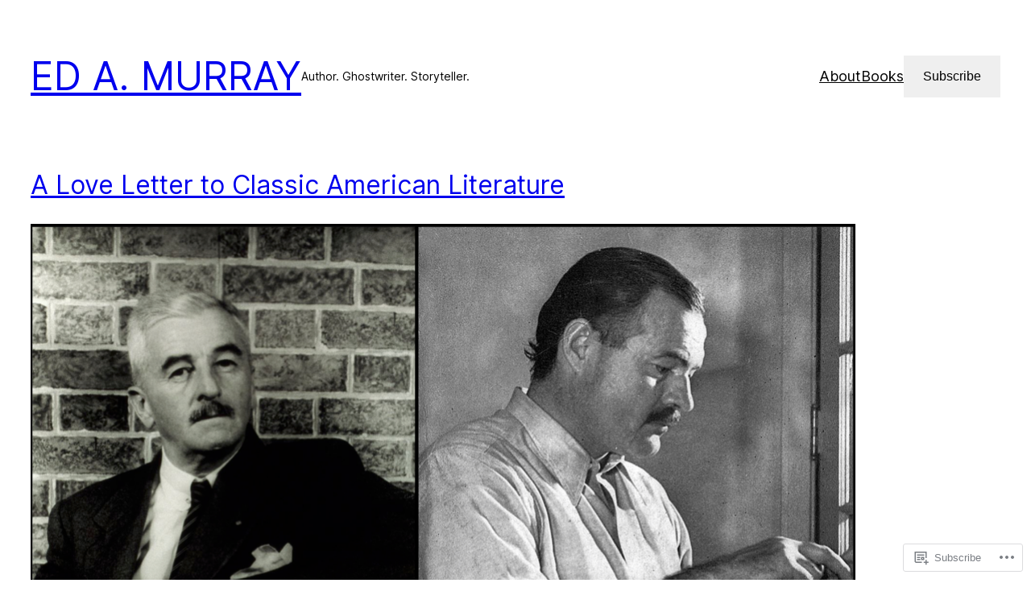

--- FILE ---
content_type: text/html; charset=UTF-8
request_url: https://edamurray.com/posts/
body_size: 29811
content:
<!DOCTYPE html>
<html lang="en">
<head>
	<meta charset="UTF-8" />
	<meta name="viewport" content="width=device-width, initial-scale=1" />
<script type="text/javascript">
  WebFontConfig = {"google":{"families":["Arimo:b:latin,latin-ext"]},"api_url":"https:\/\/fonts-api.wp.com\/css"};
  (function() {
    var wf = document.createElement('script');
    wf.src = '/wp-content/plugins/custom-fonts/js/webfont.js';
    wf.type = 'text/javascript';
    wf.async = 'true';
    var s = document.getElementsByTagName('script')[0];
    s.parentNode.insertBefore(wf, s);
	})();
</script><style id="jetpack-custom-fonts-css"></style>
<meta name='robots' content='max-image-preview:large' />

<!-- Async WordPress.com Remote Login -->
<script id="wpcom_remote_login_js">
var wpcom_remote_login_extra_auth = '';
function wpcom_remote_login_remove_dom_node_id( element_id ) {
	var dom_node = document.getElementById( element_id );
	if ( dom_node ) { dom_node.parentNode.removeChild( dom_node ); }
}
function wpcom_remote_login_remove_dom_node_classes( class_name ) {
	var dom_nodes = document.querySelectorAll( '.' + class_name );
	for ( var i = 0; i < dom_nodes.length; i++ ) {
		dom_nodes[ i ].parentNode.removeChild( dom_nodes[ i ] );
	}
}
function wpcom_remote_login_final_cleanup() {
	wpcom_remote_login_remove_dom_node_classes( "wpcom_remote_login_msg" );
	wpcom_remote_login_remove_dom_node_id( "wpcom_remote_login_key" );
	wpcom_remote_login_remove_dom_node_id( "wpcom_remote_login_validate" );
	wpcom_remote_login_remove_dom_node_id( "wpcom_remote_login_js" );
	wpcom_remote_login_remove_dom_node_id( "wpcom_request_access_iframe" );
	wpcom_remote_login_remove_dom_node_id( "wpcom_request_access_styles" );
}

// Watch for messages back from the remote login
window.addEventListener( "message", function( e ) {
	if ( e.origin === "https://r-login.wordpress.com" ) {
		var data = {};
		try {
			data = JSON.parse( e.data );
		} catch( e ) {
			wpcom_remote_login_final_cleanup();
			return;
		}

		if ( data.msg === 'LOGIN' ) {
			// Clean up the login check iframe
			wpcom_remote_login_remove_dom_node_id( "wpcom_remote_login_key" );

			var id_regex = new RegExp( /^[0-9]+$/ );
			var token_regex = new RegExp( /^.*|.*|.*$/ );
			if (
				token_regex.test( data.token )
				&& id_regex.test( data.wpcomid )
			) {
				// We have everything we need to ask for a login
				var script = document.createElement( "script" );
				script.setAttribute( "id", "wpcom_remote_login_validate" );
				script.src = '/remote-login.php?wpcom_remote_login=validate'
					+ '&wpcomid=' + data.wpcomid
					+ '&token=' + encodeURIComponent( data.token )
					+ '&host=' + window.location.protocol
					+ '//' + window.location.hostname
					+ '&postid=6396'
					+ '&is_singular=';
				document.body.appendChild( script );
			}

			return;
		}

		// Safari ITP, not logged in, so redirect
		if ( data.msg === 'LOGIN-REDIRECT' ) {
			window.location = 'https://wordpress.com/log-in?redirect_to=' + window.location.href;
			return;
		}

		// Safari ITP, storage access failed, remove the request
		if ( data.msg === 'LOGIN-REMOVE' ) {
			var css_zap = 'html { -webkit-transition: margin-top 1s; transition: margin-top 1s; } /* 9001 */ html { margin-top: 0 !important; } * html body { margin-top: 0 !important; } @media screen and ( max-width: 782px ) { html { margin-top: 0 !important; } * html body { margin-top: 0 !important; } }';
			var style_zap = document.createElement( 'style' );
			style_zap.type = 'text/css';
			style_zap.appendChild( document.createTextNode( css_zap ) );
			document.body.appendChild( style_zap );

			var e = document.getElementById( 'wpcom_request_access_iframe' );
			e.parentNode.removeChild( e );

			document.cookie = 'wordpress_com_login_access=denied; path=/; max-age=31536000';

			return;
		}

		// Safari ITP
		if ( data.msg === 'REQUEST_ACCESS' ) {
			console.log( 'request access: safari' );

			// Check ITP iframe enable/disable knob
			if ( wpcom_remote_login_extra_auth !== 'safari_itp_iframe' ) {
				return;
			}

			// If we are in a "private window" there is no ITP.
			var private_window = false;
			try {
				var opendb = window.openDatabase( null, null, null, null );
			} catch( e ) {
				private_window = true;
			}

			if ( private_window ) {
				console.log( 'private window' );
				return;
			}

			var iframe = document.createElement( 'iframe' );
			iframe.id = 'wpcom_request_access_iframe';
			iframe.setAttribute( 'scrolling', 'no' );
			iframe.setAttribute( 'sandbox', 'allow-storage-access-by-user-activation allow-scripts allow-same-origin allow-top-navigation-by-user-activation' );
			iframe.src = 'https://r-login.wordpress.com/remote-login.php?wpcom_remote_login=request_access&origin=' + encodeURIComponent( data.origin ) + '&wpcomid=' + encodeURIComponent( data.wpcomid );

			var css = 'html { -webkit-transition: margin-top 1s; transition: margin-top 1s; } /* 9001 */ html { margin-top: 46px !important; } * html body { margin-top: 46px !important; } @media screen and ( max-width: 660px ) { html { margin-top: 71px !important; } * html body { margin-top: 71px !important; } #wpcom_request_access_iframe { display: block; height: 71px !important; } } #wpcom_request_access_iframe { border: 0px; height: 46px; position: fixed; top: 0; left: 0; width: 100%; min-width: 100%; z-index: 99999; background: #23282d; } ';

			var style = document.createElement( 'style' );
			style.type = 'text/css';
			style.id = 'wpcom_request_access_styles';
			style.appendChild( document.createTextNode( css ) );
			document.body.appendChild( style );

			document.body.appendChild( iframe );
		}

		if ( data.msg === 'DONE' ) {
			wpcom_remote_login_final_cleanup();
		}
	}
}, false );

// Inject the remote login iframe after the page has had a chance to load
// more critical resources
window.addEventListener( "DOMContentLoaded", function( e ) {
	var iframe = document.createElement( "iframe" );
	iframe.style.display = "none";
	iframe.setAttribute( "scrolling", "no" );
	iframe.setAttribute( "id", "wpcom_remote_login_key" );
	iframe.src = "https://r-login.wordpress.com/remote-login.php"
		+ "?wpcom_remote_login=key"
		+ "&origin=aHR0cHM6Ly9lZGFtdXJyYXkuY29t"
		+ "&wpcomid=78466442"
		+ "&time=" + Math.floor( Date.now() / 1000 );
	document.body.appendChild( iframe );
}, false );
</script>
<title>Posts &#8211; ED A. MURRAY</title>
<link rel='dns-prefetch' href='//s0.wp.com' />
<link rel="alternate" type="application/rss+xml" title="ED A. MURRAY &raquo; Feed" href="https://edamurray.com/feed/" />
<link rel="alternate" type="application/rss+xml" title="ED A. MURRAY &raquo; Comments Feed" href="https://edamurray.com/comments/feed/" />
	<script type="text/javascript">
		/* <![CDATA[ */
		function addLoadEvent(func) {
			var oldonload = window.onload;
			if (typeof window.onload != 'function') {
				window.onload = func;
			} else {
				window.onload = function () {
					oldonload();
					func();
				}
			}
		}
		/* ]]> */
	</script>
	<link crossorigin='anonymous' rel='stylesheet' id='all-css-0-1' href='/wp-content/mu-plugins/wpcom-theme-compat/blockbase.css?m=1633680961i&cssminify=yes' type='text/css' media='all' />
<style id='blockbase_font_faces-inline-css'>
/* latin-ext */
@font-face {
	font-family: 'DM Sans';
	font-style: italic;
	font-weight: 400;
	font-display: swap;
	src: url(https://s0.wp.com/wp-content/themes/pub/blockbase/assets/fonts/dm-sans/dm-sans-latin-ext-Regular-italic.woff2) format('woff2');
	unicode-range: U+0100-024F, U+0259, U+1E00-1EFF, U+2020, U+20A0-20AB, U+20AD-20CF, U+2113, U+2C60-2C7F, U+A720-A7FF;
}

/* latin */
@font-face {
	font-family: 'DM Sans';
	font-style: italic;
	font-weight: 400;
	font-display: swap;
	src: url(https://s0.wp.com/wp-content/themes/pub/blockbase/assets/fonts/dm-sans/dm-sans-Regular-italic.woff2) format('woff2');
	unicode-range: U+0000-00FF, U+0131, U+0152-0153, U+02BB-02BC, U+02C6, U+02DA, U+02DC, U+2000-206F, U+2074, U+20AC, U+2122, U+2191, U+2193, U+2212, U+2215, U+FEFF, U+FFFD;
}

/* latin-ext */
@font-face {
	font-family: 'DM Sans';
	font-style: italic;
	font-weight: 500;
	font-display: swap;
	src: url(https://s0.wp.com/wp-content/themes/pub/blockbase/assets/fonts/dm-sans/dm-sans-latin-ext-Medium-italic.woff2) format('woff2');
	unicode-range: U+0100-024F, U+0259, U+1E00-1EFF, U+2020, U+20A0-20AB, U+20AD-20CF, U+2113, U+2C60-2C7F, U+A720-A7FF;
}

/* latin */
@font-face {
	font-family: 'DM Sans';
	font-style: italic;
	font-weight: 500;
	font-display: swap;
	src: url(https://s0.wp.com/wp-content/themes/pub/blockbase/assets/fonts/dm-sans/dm-sans-Medium-italic.woff2) format('woff2');
	unicode-range: U+0000-00FF, U+0131, U+0152-0153, U+02BB-02BC, U+02C6, U+02DA, U+02DC, U+2000-206F, U+2074, U+20AC, U+2122, U+2191, U+2193, U+2212, U+2215, U+FEFF, U+FFFD;
}

/* latin-ext */
@font-face {
	font-family: 'DM Sans';
	font-style: italic;
	font-weight: 700;
	font-display: swap;
	src: url(https://s0.wp.com/wp-content/themes/pub/blockbase/assets/fonts/dm-sans/dm-sans-latin-ext-Bold-italic.woff2) format('woff2');
	unicode-range: U+0100-024F, U+0259, U+1E00-1EFF, U+2020, U+20A0-20AB, U+20AD-20CF, U+2113, U+2C60-2C7F, U+A720-A7FF;
}

/* latin */
@font-face {
	font-family: 'DM Sans';
	font-style: italic;
	font-weight: 700;
	font-display: swap;
	src: url(https://s0.wp.com/wp-content/themes/pub/blockbase/assets/fonts/dm-sans/dm-sans-Bold-italic.woff2) format('woff2');
	unicode-range: U+0000-00FF, U+0131, U+0152-0153, U+02BB-02BC, U+02C6, U+02DA, U+02DC, U+2000-206F, U+2074, U+20AC, U+2122, U+2191, U+2193, U+2212, U+2215, U+FEFF, U+FFFD;
}

/* latin-ext */
@font-face {
	font-family: 'DM Sans';
	font-style: normal;
	font-weight: 400;
	font-display: swap;
	src: url(https://s0.wp.com/wp-content/themes/pub/blockbase/assets/fonts/dm-sans/dm-sans-latin-ext-Regular.woff2) format('woff2');
	unicode-range: U+0100-024F, U+0259, U+1E00-1EFF, U+2020, U+20A0-20AB, U+20AD-20CF, U+2113, U+2C60-2C7F, U+A720-A7FF;
}

/* latin */
@font-face {
	font-family: 'DM Sans';
	font-style: normal;
	font-weight: 400;
	font-display: swap;
	src: url(https://s0.wp.com/wp-content/themes/pub/blockbase/assets/fonts/dm-sans/dm-sans-Regular.woff2) format('woff2');
	unicode-range: U+0000-00FF, U+0131, U+0152-0153, U+02BB-02BC, U+02C6, U+02DA, U+02DC, U+2000-206F, U+2074, U+20AC, U+2122, U+2191, U+2193, U+2212, U+2215, U+FEFF, U+FFFD;
}

/* latin-ext */
@font-face {
	font-family: 'DM Sans';
	font-style: normal;
	font-weight: 500;
	font-display: swap;
	src: url(https://s0.wp.com/wp-content/themes/pub/blockbase/assets/fonts/dm-sans/dm-sans-latin-ext-Medium.woff2) format('woff2');
	unicode-range: U+0100-024F, U+0259, U+1E00-1EFF, U+2020, U+20A0-20AB, U+20AD-20CF, U+2113, U+2C60-2C7F, U+A720-A7FF;
}

/* latin */
@font-face {
	font-family: 'DM Sans';
	font-style: normal;
	font-weight: 500;
	font-display: swap;
	src: url(https://s0.wp.com/wp-content/themes/pub/blockbase/assets/fonts/dm-sans/dm-sans-Medium.woff2) format('woff2');
	unicode-range: U+0000-00FF, U+0131, U+0152-0153, U+02BB-02BC, U+02C6, U+02DA, U+02DC, U+2000-206F, U+2074, U+20AC, U+2122, U+2191, U+2193, U+2212, U+2215, U+FEFF, U+FFFD;
}

/* latin-ext */
@font-face {
	font-family: 'DM Sans';
	font-style: normal;
	font-weight: 700;
	font-display: swap;
	src: url(https://s0.wp.com/wp-content/themes/pub/blockbase/assets/fonts/dm-sans/dm-sans-latin-ext-Bold.woff2) format('woff2');
	unicode-range: U+0100-024F, U+0259, U+1E00-1EFF, U+2020, U+20A0-20AB, U+20AD-20CF, U+2113, U+2C60-2C7F, U+A720-A7FF;
}

/* latin */
@font-face {
	font-family: 'DM Sans';
	font-style: normal;
	font-weight: 700;
	font-display: swap;
	src: url(https://s0.wp.com/wp-content/themes/pub/blockbase/assets/fonts/dm-sans/dm-sans-Bold.woff2) format('woff2');
	unicode-range: U+0000-00FF, U+0131, U+0152-0153, U+02BB-02BC, U+02C6, U+02DA, U+02DC, U+2000-206F, U+2074, U+20AC, U+2122, U+2191, U+2193, U+2212, U+2215, U+FEFF, U+FFFD;
}/* cyrillic-ext */
@font-face {
	font-family: 'Inter';
	font-style: normal;
	font-weight: 100 900;
	font-display: swap;
	src: url(https://s0.wp.com/wp-content/themes/pub/blockbase/assets/fonts/inter/inter-cyrillic-ext-100-900.woff2) format('woff2');
	unicode-range: U+0460-052F, U+1C80-1C88, U+20B4, U+2DE0-2DFF, U+A640-A69F, U+FE2E-FE2F;
}

/* cyrillic */
@font-face {
	font-family: 'Inter';
	font-style: normal;
	font-weight: 100 900;
	font-display: swap;
	src: url(https://s0.wp.com/wp-content/themes/pub/blockbase/assets/fonts/inter/inter-cyrillic-100-900.woff2) format('woff2');
	unicode-range: U+0301, U+0400-045F, U+0490-0491, U+04B0-04B1, U+2116;
}

/* greek-ext */
@font-face {
	font-family: 'Inter';
	font-style: normal;
	font-weight: 100 900;
	font-display: swap;
	src: url(https://s0.wp.com/wp-content/themes/pub/blockbase/assets/fonts/inter/inter-greek-ext-100-900.woff2) format('woff2');
	unicode-range: U+1F00-1FFF;
}

/* greek */
@font-face {
	font-family: 'Inter';
	font-style: normal;
	font-weight: 100 900;
	font-display: swap;
	src: url(https://s0.wp.com/wp-content/themes/pub/blockbase/assets/fonts/inter/inter-greek-100-900.woff2) format('woff2');
	unicode-range: U+0370-03FF;
}

/* vietnamese */
@font-face {
	font-family: 'Inter';
	font-style: normal;
	font-weight: 100 900;
	font-display: swap;
	src: url(https://s0.wp.com/wp-content/themes/pub/blockbase/assets/fonts/inter/inter-vietnamese-100-900.woff2) format('woff2');
	unicode-range: U+0102-0103, U+0110-0111, U+0128-0129, U+0168-0169, U+01A0-01A1, U+01AF-01B0, U+1EA0-1EF9, U+20AB;
}

/* latin-ext */
@font-face {
	font-family: 'Inter';
	font-style: normal;
	font-weight: 100 900;
	font-display: swap;
	src: url(https://s0.wp.com/wp-content/themes/pub/blockbase/assets/fonts/inter/inter-latin-ext-100-900.woff2) format('woff2');
	unicode-range: U+0100-024F, U+0259, U+1E00-1EFF, U+2020, U+20A0-20AB, U+20AD-20CF, U+2113, U+2C60-2C7F, U+A720-A7FF;
}

/* latin */
@font-face {
	font-family: 'Inter';
	font-style: normal;
	font-weight: 100 900;
	font-display: swap;
	src: url(https://s0.wp.com/wp-content/themes/pub/blockbase/assets/fonts/inter/inter-100-900.woff2) format('woff2');
	unicode-range: U+0000-00FF, U+0131, U+0152-0153, U+02BB-02BC, U+02C6, U+02DA, U+02DC, U+2000-206F, U+2074, U+20AC, U+2122, U+2191, U+2193, U+2212, U+2215, U+FEFF, U+FFFD;
}
/*# sourceURL=blockbase_font_faces-inline-css */
</style>
<style id='wp-block-site-title-inline-css'>
.wp-block-site-title{box-sizing:border-box}.wp-block-site-title :where(a){color:inherit;font-family:inherit;font-size:inherit;font-style:inherit;font-weight:inherit;letter-spacing:inherit;line-height:inherit;text-decoration:inherit}
/*# sourceURL=/wp-content/plugins/gutenberg-core/v22.2.0/build/styles/block-library/site-title/style.css */
</style>
<style id='wp-block-site-tagline-inline-css'>
.wp-block-site-tagline{box-sizing:border-box}
/*# sourceURL=/wp-content/plugins/gutenberg-core/v22.2.0/build/styles/block-library/site-tagline/style.css */
</style>
<style id='wp-block-group-inline-css'>
.wp-block-group{box-sizing:border-box}:where(.wp-block-group.wp-block-group-is-layout-constrained){position:relative}
/*# sourceURL=/wp-content/plugins/gutenberg-core/v22.2.0/build/styles/block-library/group/style.css */
</style>
<style id='wp-block-navigation-link-inline-css'>
.wp-block-navigation .wp-block-navigation-item__label{overflow-wrap:break-word}.wp-block-navigation .wp-block-navigation-item__description{display:none}.link-ui-tools{outline:1px solid #f0f0f0;padding:8px}.link-ui-block-inserter{padding-top:8px}.link-ui-block-inserter__back{margin-left:8px;text-transform:uppercase}
/*# sourceURL=/wp-content/plugins/gutenberg-core/v22.2.0/build/styles/block-library/navigation-link/style.css */
</style>
<style id='jetpack-block-subscriptions-inline-css'>
.is-style-compact .is-not-subscriber .wp-block-button__link,.is-style-compact .is-not-subscriber .wp-block-jetpack-subscriptions__button{border-end-start-radius:0!important;border-start-start-radius:0!important;margin-inline-start:0!important}.is-style-compact .is-not-subscriber .components-text-control__input,.is-style-compact .is-not-subscriber p#subscribe-email input[type=email]{border-end-end-radius:0!important;border-start-end-radius:0!important}.is-style-compact:not(.wp-block-jetpack-subscriptions__use-newline) .components-text-control__input{border-inline-end-width:0!important}.wp-block-jetpack-subscriptions.wp-block-jetpack-subscriptions__supports-newline .wp-block-jetpack-subscriptions__form-container{display:flex;flex-direction:column}.wp-block-jetpack-subscriptions.wp-block-jetpack-subscriptions__supports-newline:not(.wp-block-jetpack-subscriptions__use-newline) .is-not-subscriber .wp-block-jetpack-subscriptions__form-elements{align-items:flex-start;display:flex}.wp-block-jetpack-subscriptions.wp-block-jetpack-subscriptions__supports-newline:not(.wp-block-jetpack-subscriptions__use-newline) p#subscribe-submit{display:flex;justify-content:center}.wp-block-jetpack-subscriptions.wp-block-jetpack-subscriptions__supports-newline .wp-block-jetpack-subscriptions__form .wp-block-jetpack-subscriptions__button,.wp-block-jetpack-subscriptions.wp-block-jetpack-subscriptions__supports-newline .wp-block-jetpack-subscriptions__form .wp-block-jetpack-subscriptions__textfield .components-text-control__input,.wp-block-jetpack-subscriptions.wp-block-jetpack-subscriptions__supports-newline .wp-block-jetpack-subscriptions__form button,.wp-block-jetpack-subscriptions.wp-block-jetpack-subscriptions__supports-newline .wp-block-jetpack-subscriptions__form input[type=email],.wp-block-jetpack-subscriptions.wp-block-jetpack-subscriptions__supports-newline form .wp-block-jetpack-subscriptions__button,.wp-block-jetpack-subscriptions.wp-block-jetpack-subscriptions__supports-newline form .wp-block-jetpack-subscriptions__textfield .components-text-control__input,.wp-block-jetpack-subscriptions.wp-block-jetpack-subscriptions__supports-newline form button,.wp-block-jetpack-subscriptions.wp-block-jetpack-subscriptions__supports-newline form input[type=email]{box-sizing:border-box;cursor:pointer;line-height:1.3;min-width:auto!important;white-space:nowrap!important}.wp-block-jetpack-subscriptions.wp-block-jetpack-subscriptions__supports-newline .wp-block-jetpack-subscriptions__form input[type=email]::placeholder,.wp-block-jetpack-subscriptions.wp-block-jetpack-subscriptions__supports-newline .wp-block-jetpack-subscriptions__form input[type=email]:disabled,.wp-block-jetpack-subscriptions.wp-block-jetpack-subscriptions__supports-newline form input[type=email]::placeholder,.wp-block-jetpack-subscriptions.wp-block-jetpack-subscriptions__supports-newline form input[type=email]:disabled{color:currentColor;opacity:.5}.wp-block-jetpack-subscriptions.wp-block-jetpack-subscriptions__supports-newline .wp-block-jetpack-subscriptions__form .wp-block-jetpack-subscriptions__button,.wp-block-jetpack-subscriptions.wp-block-jetpack-subscriptions__supports-newline .wp-block-jetpack-subscriptions__form button,.wp-block-jetpack-subscriptions.wp-block-jetpack-subscriptions__supports-newline form .wp-block-jetpack-subscriptions__button,.wp-block-jetpack-subscriptions.wp-block-jetpack-subscriptions__supports-newline form button{border-color:#0000;border-style:solid}.wp-block-jetpack-subscriptions.wp-block-jetpack-subscriptions__supports-newline .wp-block-jetpack-subscriptions__form .wp-block-jetpack-subscriptions__textfield,.wp-block-jetpack-subscriptions.wp-block-jetpack-subscriptions__supports-newline .wp-block-jetpack-subscriptions__form p#subscribe-email,.wp-block-jetpack-subscriptions.wp-block-jetpack-subscriptions__supports-newline form .wp-block-jetpack-subscriptions__textfield,.wp-block-jetpack-subscriptions.wp-block-jetpack-subscriptions__supports-newline form p#subscribe-email{background:#0000;flex-grow:1}.wp-block-jetpack-subscriptions.wp-block-jetpack-subscriptions__supports-newline .wp-block-jetpack-subscriptions__form .wp-block-jetpack-subscriptions__textfield .components-base-control__field,.wp-block-jetpack-subscriptions.wp-block-jetpack-subscriptions__supports-newline .wp-block-jetpack-subscriptions__form .wp-block-jetpack-subscriptions__textfield .components-text-control__input,.wp-block-jetpack-subscriptions.wp-block-jetpack-subscriptions__supports-newline .wp-block-jetpack-subscriptions__form .wp-block-jetpack-subscriptions__textfield input[type=email],.wp-block-jetpack-subscriptions.wp-block-jetpack-subscriptions__supports-newline .wp-block-jetpack-subscriptions__form p#subscribe-email .components-base-control__field,.wp-block-jetpack-subscriptions.wp-block-jetpack-subscriptions__supports-newline .wp-block-jetpack-subscriptions__form p#subscribe-email .components-text-control__input,.wp-block-jetpack-subscriptions.wp-block-jetpack-subscriptions__supports-newline .wp-block-jetpack-subscriptions__form p#subscribe-email input[type=email],.wp-block-jetpack-subscriptions.wp-block-jetpack-subscriptions__supports-newline form .wp-block-jetpack-subscriptions__textfield .components-base-control__field,.wp-block-jetpack-subscriptions.wp-block-jetpack-subscriptions__supports-newline form .wp-block-jetpack-subscriptions__textfield .components-text-control__input,.wp-block-jetpack-subscriptions.wp-block-jetpack-subscriptions__supports-newline form .wp-block-jetpack-subscriptions__textfield input[type=email],.wp-block-jetpack-subscriptions.wp-block-jetpack-subscriptions__supports-newline form p#subscribe-email .components-base-control__field,.wp-block-jetpack-subscriptions.wp-block-jetpack-subscriptions__supports-newline form p#subscribe-email .components-text-control__input,.wp-block-jetpack-subscriptions.wp-block-jetpack-subscriptions__supports-newline form p#subscribe-email input[type=email]{height:auto;margin:0;width:100%}.wp-block-jetpack-subscriptions.wp-block-jetpack-subscriptions__supports-newline .wp-block-jetpack-subscriptions__form p#subscribe-email,.wp-block-jetpack-subscriptions.wp-block-jetpack-subscriptions__supports-newline .wp-block-jetpack-subscriptions__form p#subscribe-submit,.wp-block-jetpack-subscriptions.wp-block-jetpack-subscriptions__supports-newline form p#subscribe-email,.wp-block-jetpack-subscriptions.wp-block-jetpack-subscriptions__supports-newline form p#subscribe-submit{line-height:0;margin:0;padding:0}.wp-block-jetpack-subscriptions.wp-block-jetpack-subscriptions__supports-newline.wp-block-jetpack-subscriptions__show-subs .wp-block-jetpack-subscriptions__subscount{font-size:16px;margin:8px 0;text-align:end}.wp-block-jetpack-subscriptions.wp-block-jetpack-subscriptions__supports-newline.wp-block-jetpack-subscriptions__use-newline .wp-block-jetpack-subscriptions__form-elements{display:block}.wp-block-jetpack-subscriptions.wp-block-jetpack-subscriptions__supports-newline.wp-block-jetpack-subscriptions__use-newline .wp-block-jetpack-subscriptions__button,.wp-block-jetpack-subscriptions.wp-block-jetpack-subscriptions__supports-newline.wp-block-jetpack-subscriptions__use-newline button{display:inline-block;max-width:100%}.wp-block-jetpack-subscriptions.wp-block-jetpack-subscriptions__supports-newline.wp-block-jetpack-subscriptions__use-newline .wp-block-jetpack-subscriptions__subscount{text-align:start}#subscribe-submit.is-link{text-align:center;width:auto!important}#subscribe-submit.is-link a{margin-left:0!important;margin-top:0!important;width:auto!important}@keyframes jetpack-memberships_button__spinner-animation{to{transform:rotate(1turn)}}.jetpack-memberships-spinner{display:none;height:1em;margin:0 0 0 5px;width:1em}.jetpack-memberships-spinner svg{height:100%;margin-bottom:-2px;width:100%}.jetpack-memberships-spinner-rotating{animation:jetpack-memberships_button__spinner-animation .75s linear infinite;transform-origin:center}.is-loading .jetpack-memberships-spinner{display:inline-block}body.jetpack-memberships-modal-open{overflow:hidden}dialog.jetpack-memberships-modal{opacity:1}dialog.jetpack-memberships-modal,dialog.jetpack-memberships-modal iframe{background:#0000;border:0;bottom:0;box-shadow:none;height:100%;left:0;margin:0;padding:0;position:fixed;right:0;top:0;width:100%}dialog.jetpack-memberships-modal::backdrop{background-color:#000;opacity:.7;transition:opacity .2s ease-out}dialog.jetpack-memberships-modal.is-loading,dialog.jetpack-memberships-modal.is-loading::backdrop{opacity:0}
/*# sourceURL=/wp-content/mu-plugins/jetpack-plugin/sun/_inc/blocks/subscriptions/view.css?minify=false */
</style>
<style id='wp-block-navigation-inline-css'>
.wp-block-navigation{position:relative}.wp-block-navigation ul{margin-bottom:0;margin-left:0;margin-top:0;padding-left:0}.wp-block-navigation ul,.wp-block-navigation ul li{list-style:none;padding:0}.wp-block-navigation .wp-block-navigation-item{align-items:center;background-color:inherit;display:flex;position:relative}.wp-block-navigation .wp-block-navigation-item .wp-block-navigation__submenu-container:empty{display:none}.wp-block-navigation .wp-block-navigation-item__content{display:block;z-index:1}.wp-block-navigation .wp-block-navigation-item__content.wp-block-navigation-item__content{color:inherit}.wp-block-navigation.has-text-decoration-underline .wp-block-navigation-item__content,.wp-block-navigation.has-text-decoration-underline .wp-block-navigation-item__content:active,.wp-block-navigation.has-text-decoration-underline .wp-block-navigation-item__content:focus{text-decoration:underline}.wp-block-navigation.has-text-decoration-line-through .wp-block-navigation-item__content,.wp-block-navigation.has-text-decoration-line-through .wp-block-navigation-item__content:active,.wp-block-navigation.has-text-decoration-line-through .wp-block-navigation-item__content:focus{text-decoration:line-through}.wp-block-navigation :where(a),.wp-block-navigation :where(a:active),.wp-block-navigation :where(a:focus){text-decoration:none}.wp-block-navigation .wp-block-navigation__submenu-icon{align-self:center;background-color:inherit;border:none;color:currentColor;display:inline-block;font-size:inherit;height:.6em;line-height:0;margin-left:.25em;padding:0;width:.6em}.wp-block-navigation .wp-block-navigation__submenu-icon svg{stroke:currentColor;display:inline-block;height:inherit;margin-top:.075em;width:inherit}.wp-block-navigation{--navigation-layout-justification-setting:flex-start;--navigation-layout-direction:row;--navigation-layout-wrap:wrap;--navigation-layout-justify:flex-start;--navigation-layout-align:center}.wp-block-navigation.is-vertical{--navigation-layout-direction:column;--navigation-layout-justify:initial;--navigation-layout-align:flex-start}.wp-block-navigation.no-wrap{--navigation-layout-wrap:nowrap}.wp-block-navigation.items-justified-center{--navigation-layout-justification-setting:center;--navigation-layout-justify:center}.wp-block-navigation.items-justified-center.is-vertical{--navigation-layout-align:center}.wp-block-navigation.items-justified-right{--navigation-layout-justification-setting:flex-end;--navigation-layout-justify:flex-end}.wp-block-navigation.items-justified-right.is-vertical{--navigation-layout-align:flex-end}.wp-block-navigation.items-justified-space-between{--navigation-layout-justification-setting:space-between;--navigation-layout-justify:space-between}.wp-block-navigation .has-child .wp-block-navigation__submenu-container{align-items:normal;background-color:inherit;color:inherit;display:flex;flex-direction:column;opacity:0;position:absolute;z-index:2}@media not (prefers-reduced-motion){.wp-block-navigation .has-child .wp-block-navigation__submenu-container{transition:opacity .1s linear}}.wp-block-navigation .has-child .wp-block-navigation__submenu-container{height:0;overflow:hidden;visibility:hidden;width:0}.wp-block-navigation .has-child .wp-block-navigation__submenu-container>.wp-block-navigation-item>.wp-block-navigation-item__content{display:flex;flex-grow:1;padding:.5em 1em}.wp-block-navigation .has-child .wp-block-navigation__submenu-container>.wp-block-navigation-item>.wp-block-navigation-item__content .wp-block-navigation__submenu-icon{margin-left:auto;margin-right:0}.wp-block-navigation .has-child .wp-block-navigation__submenu-container .wp-block-navigation-item__content{margin:0}.wp-block-navigation .has-child .wp-block-navigation__submenu-container{left:-1px;top:100%}@media (min-width:782px){.wp-block-navigation .has-child .wp-block-navigation__submenu-container .wp-block-navigation__submenu-container{left:100%;top:-1px}.wp-block-navigation .has-child .wp-block-navigation__submenu-container .wp-block-navigation__submenu-container:before{background:#0000;content:"";display:block;height:100%;position:absolute;right:100%;width:.5em}.wp-block-navigation .has-child .wp-block-navigation__submenu-container .wp-block-navigation__submenu-icon{margin-right:.25em}.wp-block-navigation .has-child .wp-block-navigation__submenu-container .wp-block-navigation__submenu-icon svg{transform:rotate(-90deg)}}.wp-block-navigation .has-child .wp-block-navigation-submenu__toggle[aria-expanded=true]~.wp-block-navigation__submenu-container,.wp-block-navigation .has-child:not(.open-on-click):hover>.wp-block-navigation__submenu-container,.wp-block-navigation .has-child:not(.open-on-click):not(.open-on-hover-click):focus-within>.wp-block-navigation__submenu-container{height:auto;min-width:200px;opacity:1;overflow:visible;visibility:visible;width:auto}.wp-block-navigation.has-background .has-child .wp-block-navigation__submenu-container{left:0;top:100%}@media (min-width:782px){.wp-block-navigation.has-background .has-child .wp-block-navigation__submenu-container .wp-block-navigation__submenu-container{left:100%;top:0}}.wp-block-navigation-submenu{display:flex;position:relative}.wp-block-navigation-submenu .wp-block-navigation__submenu-icon svg{stroke:currentColor}button.wp-block-navigation-item__content{background-color:initial;border:none;color:currentColor;font-family:inherit;font-size:inherit;font-style:inherit;font-weight:inherit;letter-spacing:inherit;line-height:inherit;text-align:left;text-transform:inherit}.wp-block-navigation-submenu__toggle{cursor:pointer}.wp-block-navigation-submenu__toggle[aria-expanded=true]+.wp-block-navigation__submenu-icon>svg,.wp-block-navigation-submenu__toggle[aria-expanded=true]>svg{transform:rotate(180deg)}.wp-block-navigation-item.open-on-click .wp-block-navigation-submenu__toggle{padding-left:0;padding-right:.85em}.wp-block-navigation-item.open-on-click .wp-block-navigation-submenu__toggle+.wp-block-navigation__submenu-icon{margin-left:-.6em;pointer-events:none}.wp-block-navigation-item.open-on-click button.wp-block-navigation-item__content:not(.wp-block-navigation-submenu__toggle){padding:0}.wp-block-navigation .wp-block-page-list,.wp-block-navigation__container,.wp-block-navigation__responsive-close,.wp-block-navigation__responsive-container,.wp-block-navigation__responsive-container-content,.wp-block-navigation__responsive-dialog{gap:inherit}:where(.wp-block-navigation.has-background .wp-block-navigation-item a:not(.wp-element-button)),:where(.wp-block-navigation.has-background .wp-block-navigation-submenu a:not(.wp-element-button)){padding:.5em 1em}:where(.wp-block-navigation .wp-block-navigation__submenu-container .wp-block-navigation-item a:not(.wp-element-button)),:where(.wp-block-navigation .wp-block-navigation__submenu-container .wp-block-navigation-submenu a:not(.wp-element-button)),:where(.wp-block-navigation .wp-block-navigation__submenu-container .wp-block-navigation-submenu button.wp-block-navigation-item__content),:where(.wp-block-navigation .wp-block-navigation__submenu-container .wp-block-pages-list__item button.wp-block-navigation-item__content){padding:.5em 1em}.wp-block-navigation.items-justified-right .wp-block-navigation__container .has-child .wp-block-navigation__submenu-container,.wp-block-navigation.items-justified-right .wp-block-page-list>.has-child .wp-block-navigation__submenu-container,.wp-block-navigation.items-justified-space-between .wp-block-page-list>.has-child:last-child .wp-block-navigation__submenu-container,.wp-block-navigation.items-justified-space-between>.wp-block-navigation__container>.has-child:last-child .wp-block-navigation__submenu-container{left:auto;right:0}.wp-block-navigation.items-justified-right .wp-block-navigation__container .has-child .wp-block-navigation__submenu-container .wp-block-navigation__submenu-container,.wp-block-navigation.items-justified-right .wp-block-page-list>.has-child .wp-block-navigation__submenu-container .wp-block-navigation__submenu-container,.wp-block-navigation.items-justified-space-between .wp-block-page-list>.has-child:last-child .wp-block-navigation__submenu-container .wp-block-navigation__submenu-container,.wp-block-navigation.items-justified-space-between>.wp-block-navigation__container>.has-child:last-child .wp-block-navigation__submenu-container .wp-block-navigation__submenu-container{left:-1px;right:-1px}@media (min-width:782px){.wp-block-navigation.items-justified-right .wp-block-navigation__container .has-child .wp-block-navigation__submenu-container .wp-block-navigation__submenu-container,.wp-block-navigation.items-justified-right .wp-block-page-list>.has-child .wp-block-navigation__submenu-container .wp-block-navigation__submenu-container,.wp-block-navigation.items-justified-space-between .wp-block-page-list>.has-child:last-child .wp-block-navigation__submenu-container .wp-block-navigation__submenu-container,.wp-block-navigation.items-justified-space-between>.wp-block-navigation__container>.has-child:last-child .wp-block-navigation__submenu-container .wp-block-navigation__submenu-container{left:auto;right:100%}}.wp-block-navigation:not(.has-background) .wp-block-navigation__submenu-container{background-color:#fff;border:1px solid #00000026}.wp-block-navigation.has-background .wp-block-navigation__submenu-container{background-color:inherit}.wp-block-navigation:not(.has-text-color) .wp-block-navigation__submenu-container{color:#000}.wp-block-navigation__container{align-items:var(--navigation-layout-align,initial);display:flex;flex-direction:var(--navigation-layout-direction,initial);flex-wrap:var(--navigation-layout-wrap,wrap);justify-content:var(--navigation-layout-justify,initial);list-style:none;margin:0;padding-left:0}.wp-block-navigation__container .is-responsive{display:none}.wp-block-navigation__container:only-child,.wp-block-page-list:only-child{flex-grow:1}@keyframes overlay-menu__fade-in-animation{0%{opacity:0;transform:translateY(.5em)}to{opacity:1;transform:translateY(0)}}.wp-block-navigation__responsive-container{bottom:0;display:none;left:0;position:fixed;right:0;top:0}.wp-block-navigation__responsive-container :where(.wp-block-navigation-item a){color:inherit}.wp-block-navigation__responsive-container .wp-block-navigation__responsive-container-content{align-items:var(--navigation-layout-align,initial);display:flex;flex-direction:var(--navigation-layout-direction,initial);flex-wrap:var(--navigation-layout-wrap,wrap);justify-content:var(--navigation-layout-justify,initial)}.wp-block-navigation__responsive-container:not(.is-menu-open.is-menu-open){background-color:inherit!important;color:inherit!important}.wp-block-navigation__responsive-container.is-menu-open{background-color:inherit;display:flex;flex-direction:column}@media not (prefers-reduced-motion){.wp-block-navigation__responsive-container.is-menu-open{animation:overlay-menu__fade-in-animation .1s ease-out;animation-fill-mode:forwards}}.wp-block-navigation__responsive-container.is-menu-open{overflow:auto;padding:clamp(1rem,var(--wp--style--root--padding-top),20rem) clamp(1rem,var(--wp--style--root--padding-right),20rem) clamp(1rem,var(--wp--style--root--padding-bottom),20rem) clamp(1rem,var(--wp--style--root--padding-left),20rem);z-index:100000}.wp-block-navigation__responsive-container.is-menu-open .wp-block-navigation__responsive-container-content{align-items:var(--navigation-layout-justification-setting,inherit);display:flex;flex-direction:column;flex-wrap:nowrap;overflow:visible;padding-top:calc(2rem + 24px)}.wp-block-navigation__responsive-container.is-menu-open .wp-block-navigation__responsive-container-content,.wp-block-navigation__responsive-container.is-menu-open .wp-block-navigation__responsive-container-content .wp-block-navigation__container,.wp-block-navigation__responsive-container.is-menu-open .wp-block-navigation__responsive-container-content .wp-block-page-list{justify-content:flex-start}.wp-block-navigation__responsive-container.is-menu-open .wp-block-navigation__responsive-container-content .wp-block-navigation__submenu-icon{display:none}.wp-block-navigation__responsive-container.is-menu-open .wp-block-navigation__responsive-container-content .has-child .wp-block-navigation__submenu-container{border:none;height:auto;min-width:200px;opacity:1;overflow:initial;padding-left:2rem;padding-right:2rem;position:static;visibility:visible;width:auto}.wp-block-navigation__responsive-container.is-menu-open .wp-block-navigation__responsive-container-content .wp-block-navigation__container,.wp-block-navigation__responsive-container.is-menu-open .wp-block-navigation__responsive-container-content .wp-block-navigation__submenu-container{gap:inherit}.wp-block-navigation__responsive-container.is-menu-open .wp-block-navigation__responsive-container-content .wp-block-navigation__submenu-container{padding-top:var(--wp--style--block-gap,2em)}.wp-block-navigation__responsive-container.is-menu-open .wp-block-navigation__responsive-container-content .wp-block-navigation-item__content{padding:0}.wp-block-navigation__responsive-container.is-menu-open .wp-block-navigation__responsive-container-content .wp-block-navigation-item,.wp-block-navigation__responsive-container.is-menu-open .wp-block-navigation__responsive-container-content .wp-block-navigation__container,.wp-block-navigation__responsive-container.is-menu-open .wp-block-navigation__responsive-container-content .wp-block-page-list{align-items:var(--navigation-layout-justification-setting,initial);display:flex;flex-direction:column}.wp-block-navigation__responsive-container.is-menu-open .wp-block-navigation-item,.wp-block-navigation__responsive-container.is-menu-open .wp-block-navigation-item .wp-block-navigation__submenu-container,.wp-block-navigation__responsive-container.is-menu-open .wp-block-navigation__container,.wp-block-navigation__responsive-container.is-menu-open .wp-block-page-list{background:#0000!important;color:inherit!important}.wp-block-navigation__responsive-container.is-menu-open .wp-block-navigation__submenu-container.wp-block-navigation__submenu-container.wp-block-navigation__submenu-container.wp-block-navigation__submenu-container{left:auto;right:auto}@media (min-width:600px){.wp-block-navigation__responsive-container:not(.hidden-by-default):not(.is-menu-open){background-color:inherit;display:block;position:relative;width:100%;z-index:auto}.wp-block-navigation__responsive-container:not(.hidden-by-default):not(.is-menu-open) .wp-block-navigation__responsive-container-close{display:none}.wp-block-navigation__responsive-container.is-menu-open .wp-block-navigation__submenu-container.wp-block-navigation__submenu-container.wp-block-navigation__submenu-container.wp-block-navigation__submenu-container{left:0}}.wp-block-navigation:not(.has-background) .wp-block-navigation__responsive-container.is-menu-open{background-color:#fff}.wp-block-navigation:not(.has-text-color) .wp-block-navigation__responsive-container.is-menu-open{color:#000}.wp-block-navigation__toggle_button_label{font-size:1rem;font-weight:700}.wp-block-navigation__responsive-container-close,.wp-block-navigation__responsive-container-open{background:#0000;border:none;color:currentColor;cursor:pointer;margin:0;padding:0;text-transform:inherit;vertical-align:middle}.wp-block-navigation__responsive-container-close svg,.wp-block-navigation__responsive-container-open svg{fill:currentColor;display:block;height:24px;pointer-events:none;width:24px}.wp-block-navigation__responsive-container-open{display:flex}.wp-block-navigation__responsive-container-open.wp-block-navigation__responsive-container-open.wp-block-navigation__responsive-container-open{font-family:inherit;font-size:inherit;font-weight:inherit}@media (min-width:600px){.wp-block-navigation__responsive-container-open:not(.always-shown){display:none}}.wp-block-navigation__responsive-container-close{position:absolute;right:0;top:0;z-index:2}.wp-block-navigation__responsive-container-close.wp-block-navigation__responsive-container-close.wp-block-navigation__responsive-container-close{font-family:inherit;font-size:inherit;font-weight:inherit}.wp-block-navigation__responsive-close{width:100%}.has-modal-open .wp-block-navigation__responsive-close{margin-left:auto;margin-right:auto;max-width:var(--wp--style--global--wide-size,100%)}.wp-block-navigation__responsive-close:focus{outline:none}.is-menu-open .wp-block-navigation__responsive-close,.is-menu-open .wp-block-navigation__responsive-container-content,.is-menu-open .wp-block-navigation__responsive-dialog{box-sizing:border-box}.wp-block-navigation__responsive-dialog{position:relative}.has-modal-open .admin-bar .is-menu-open .wp-block-navigation__responsive-dialog{margin-top:46px}@media (min-width:782px){.has-modal-open .admin-bar .is-menu-open .wp-block-navigation__responsive-dialog{margin-top:32px}}html.has-modal-open{overflow:hidden}
/*# sourceURL=/wp-content/plugins/gutenberg-core/v22.2.0/build/styles/block-library/navigation/style.css */
</style>
<style id='wp-block-post-title-inline-css'>
.wp-block-post-title{box-sizing:border-box;word-break:break-word}.wp-block-post-title :where(a){display:inline-block;font-family:inherit;font-size:inherit;font-style:inherit;font-weight:inherit;letter-spacing:inherit;line-height:inherit;text-decoration:inherit}
/*# sourceURL=/wp-content/plugins/gutenberg-core/v22.2.0/build/styles/block-library/post-title/style.css */
</style>
<style id='wp-block-post-featured-image-inline-css'>
.wp-block-post-featured-image{margin-left:0;margin-right:0}.wp-block-post-featured-image a{display:block;height:100%}.wp-block-post-featured-image :where(img){box-sizing:border-box;height:auto;max-width:100%;vertical-align:bottom;width:100%}.wp-block-post-featured-image.alignfull img,.wp-block-post-featured-image.alignwide img{width:100%}.wp-block-post-featured-image .wp-block-post-featured-image__overlay.has-background-dim{background-color:#000;inset:0;position:absolute}.wp-block-post-featured-image{position:relative}.wp-block-post-featured-image .wp-block-post-featured-image__overlay.has-background-gradient{background-color:initial}.wp-block-post-featured-image .wp-block-post-featured-image__overlay.has-background-dim-0{opacity:0}.wp-block-post-featured-image .wp-block-post-featured-image__overlay.has-background-dim-10{opacity:.1}.wp-block-post-featured-image .wp-block-post-featured-image__overlay.has-background-dim-20{opacity:.2}.wp-block-post-featured-image .wp-block-post-featured-image__overlay.has-background-dim-30{opacity:.3}.wp-block-post-featured-image .wp-block-post-featured-image__overlay.has-background-dim-40{opacity:.4}.wp-block-post-featured-image .wp-block-post-featured-image__overlay.has-background-dim-50{opacity:.5}.wp-block-post-featured-image .wp-block-post-featured-image__overlay.has-background-dim-60{opacity:.6}.wp-block-post-featured-image .wp-block-post-featured-image__overlay.has-background-dim-70{opacity:.7}.wp-block-post-featured-image .wp-block-post-featured-image__overlay.has-background-dim-80{opacity:.8}.wp-block-post-featured-image .wp-block-post-featured-image__overlay.has-background-dim-90{opacity:.9}.wp-block-post-featured-image .wp-block-post-featured-image__overlay.has-background-dim-100{opacity:1}.wp-block-post-featured-image:where(.alignleft,.alignright){width:100%}
/*# sourceURL=/wp-content/plugins/gutenberg-core/v22.2.0/build/styles/block-library/post-featured-image/style.css */
</style>
<style id='wp-block-post-excerpt-inline-css'>
:where(.wp-block-post-excerpt){box-sizing:border-box;margin-bottom:var(--wp--style--block-gap);margin-top:var(--wp--style--block-gap)}.wp-block-post-excerpt__excerpt{margin-bottom:0;margin-top:0}.wp-block-post-excerpt__more-text{margin-bottom:0;margin-top:var(--wp--style--block-gap)}.wp-block-post-excerpt__more-link{display:inline-block}
/*# sourceURL=/wp-content/plugins/gutenberg-core/v22.2.0/build/styles/block-library/post-excerpt/style.css */
</style>
<style id='wp-block-post-author-inline-css'>
.wp-block-post-author{box-sizing:border-box;display:flex;flex-wrap:wrap}.wp-block-post-author__byline{font-size:.5em;margin-bottom:0;margin-top:0;width:100%}.wp-block-post-author__avatar{margin-right:1em}.wp-block-post-author__bio{font-size:.7em;margin-bottom:.7em}.wp-block-post-author__content{flex-basis:0;flex-grow:1}.wp-block-post-author__name{margin:0}
/*# sourceURL=/wp-content/plugins/gutenberg-core/v22.2.0/build/styles/block-library/post-author/style.css */
</style>
<style id='wp-block-spacer-inline-css'>
.wp-block-spacer{clear:both}
/*# sourceURL=/wp-content/plugins/gutenberg-core/v22.2.0/build/styles/block-library/spacer/style.css */
</style>
<style id='wp-block-paragraph-inline-css'>
.is-small-text{font-size:.875em}.is-regular-text{font-size:1em}.is-large-text{font-size:2.25em}.is-larger-text{font-size:3em}.has-drop-cap:not(:focus):first-letter{float:left;font-size:8.4em;font-style:normal;font-weight:100;line-height:.68;margin:.05em .1em 0 0;text-transform:uppercase}body.rtl .has-drop-cap:not(:focus):first-letter{float:none;margin-left:.1em}p.has-drop-cap.has-background{overflow:hidden}:root :where(p.has-background){padding:1.25em 2.375em}:where(p.has-text-color:not(.has-link-color)) a{color:inherit}p.has-text-align-left[style*="writing-mode:vertical-lr"],p.has-text-align-right[style*="writing-mode:vertical-rl"]{rotate:180deg}
/*# sourceURL=/wp-content/plugins/gutenberg-core/v22.2.0/build/styles/block-library/paragraph/style.css */
</style>
<style id='wp-block-heading-inline-css'>
h1:where(.wp-block-heading).has-background,h2:where(.wp-block-heading).has-background,h3:where(.wp-block-heading).has-background,h4:where(.wp-block-heading).has-background,h5:where(.wp-block-heading).has-background,h6:where(.wp-block-heading).has-background{padding:1.25em 2.375em}h1.has-text-align-left[style*=writing-mode]:where([style*=vertical-lr]),h1.has-text-align-right[style*=writing-mode]:where([style*=vertical-rl]),h2.has-text-align-left[style*=writing-mode]:where([style*=vertical-lr]),h2.has-text-align-right[style*=writing-mode]:where([style*=vertical-rl]),h3.has-text-align-left[style*=writing-mode]:where([style*=vertical-lr]),h3.has-text-align-right[style*=writing-mode]:where([style*=vertical-rl]),h4.has-text-align-left[style*=writing-mode]:where([style*=vertical-lr]),h4.has-text-align-right[style*=writing-mode]:where([style*=vertical-rl]),h5.has-text-align-left[style*=writing-mode]:where([style*=vertical-lr]),h5.has-text-align-right[style*=writing-mode]:where([style*=vertical-rl]),h6.has-text-align-left[style*=writing-mode]:where([style*=vertical-lr]),h6.has-text-align-right[style*=writing-mode]:where([style*=vertical-rl]){rotate:180deg}
/*# sourceURL=/wp-content/plugins/gutenberg-core/v22.2.0/build/styles/block-library/heading/style.css */
</style>
<style id='wp-block-post-template-inline-css'>
.wp-block-post-template{box-sizing:border-box;list-style:none;margin-bottom:0;margin-top:0;max-width:100%;padding:0}.wp-block-post-template.is-flex-container{display:flex;flex-direction:row;flex-wrap:wrap;gap:1.25em}.wp-block-post-template.is-flex-container>li{margin:0;width:100%}@media (min-width:600px){.wp-block-post-template.is-flex-container.is-flex-container.columns-2>li{width:calc(50% - .625em)}.wp-block-post-template.is-flex-container.is-flex-container.columns-3>li{width:calc(33.33333% - .83333em)}.wp-block-post-template.is-flex-container.is-flex-container.columns-4>li{width:calc(25% - .9375em)}.wp-block-post-template.is-flex-container.is-flex-container.columns-5>li{width:calc(20% - 1em)}.wp-block-post-template.is-flex-container.is-flex-container.columns-6>li{width:calc(16.66667% - 1.04167em)}}@media (max-width:600px){.wp-block-post-template-is-layout-grid.wp-block-post-template-is-layout-grid.wp-block-post-template-is-layout-grid.wp-block-post-template-is-layout-grid{grid-template-columns:1fr}}.wp-block-post-template-is-layout-constrained>li>.alignright,.wp-block-post-template-is-layout-flow>li>.alignright{float:right;margin-inline-end:0;margin-inline-start:2em}.wp-block-post-template-is-layout-constrained>li>.alignleft,.wp-block-post-template-is-layout-flow>li>.alignleft{float:left;margin-inline-end:2em;margin-inline-start:0}.wp-block-post-template-is-layout-constrained>li>.aligncenter,.wp-block-post-template-is-layout-flow>li>.aligncenter{margin-inline-end:auto;margin-inline-start:auto}
/*# sourceURL=/wp-content/plugins/gutenberg-core/v22.2.0/build/styles/block-library/post-template/style.css */
</style>
<style id='wp-block-query-pagination-inline-css'>
.wp-block-query-pagination.is-content-justification-space-between>.wp-block-query-pagination-next:last-of-type{margin-inline-start:auto}.wp-block-query-pagination.is-content-justification-space-between>.wp-block-query-pagination-previous:first-child{margin-inline-end:auto}.wp-block-query-pagination .wp-block-query-pagination-previous-arrow{display:inline-block;margin-right:1ch}.wp-block-query-pagination .wp-block-query-pagination-previous-arrow:not(.is-arrow-chevron){transform:scaleX(1)}.wp-block-query-pagination .wp-block-query-pagination-next-arrow{display:inline-block;margin-left:1ch}.wp-block-query-pagination .wp-block-query-pagination-next-arrow:not(.is-arrow-chevron){transform:scaleX(1)}.wp-block-query-pagination.aligncenter{justify-content:center}
/*# sourceURL=/wp-content/plugins/gutenberg-core/v22.2.0/build/styles/block-library/query-pagination/style.css */
</style>
<style id='wp-emoji-styles-inline-css'>

	img.wp-smiley, img.emoji {
		display: inline !important;
		border: none !important;
		box-shadow: none !important;
		height: 1em !important;
		width: 1em !important;
		margin: 0 0.07em !important;
		vertical-align: -0.1em !important;
		background: none !important;
		padding: 0 !important;
	}
/*# sourceURL=wp-emoji-styles-inline-css */
</style>
<style id='wp-block-library-inline-css'>
:root{--wp-block-synced-color:#7a00df;--wp-block-synced-color--rgb:122,0,223;--wp-bound-block-color:var(--wp-block-synced-color);--wp-editor-canvas-background:#ddd;--wp-admin-theme-color:#007cba;--wp-admin-theme-color--rgb:0,124,186;--wp-admin-theme-color-darker-10:#006ba1;--wp-admin-theme-color-darker-10--rgb:0,107,160.5;--wp-admin-theme-color-darker-20:#005a87;--wp-admin-theme-color-darker-20--rgb:0,90,135;--wp-admin-border-width-focus:2px}@media (min-resolution:192dpi){:root{--wp-admin-border-width-focus:1.5px}}.wp-element-button{cursor:pointer}:root .has-very-light-gray-background-color{background-color:#eee}:root .has-very-dark-gray-background-color{background-color:#313131}:root .has-very-light-gray-color{color:#eee}:root .has-very-dark-gray-color{color:#313131}:root .has-vivid-green-cyan-to-vivid-cyan-blue-gradient-background{background:linear-gradient(135deg,#00d084,#0693e3)}:root .has-purple-crush-gradient-background{background:linear-gradient(135deg,#34e2e4,#4721fb 50%,#ab1dfe)}:root .has-hazy-dawn-gradient-background{background:linear-gradient(135deg,#faaca8,#dad0ec)}:root .has-subdued-olive-gradient-background{background:linear-gradient(135deg,#fafae1,#67a671)}:root .has-atomic-cream-gradient-background{background:linear-gradient(135deg,#fdd79a,#004a59)}:root .has-nightshade-gradient-background{background:linear-gradient(135deg,#330968,#31cdcf)}:root .has-midnight-gradient-background{background:linear-gradient(135deg,#020381,#2874fc)}:root{--wp--preset--font-size--normal:16px;--wp--preset--font-size--huge:42px}.has-regular-font-size{font-size:1em}.has-larger-font-size{font-size:2.625em}.has-normal-font-size{font-size:var(--wp--preset--font-size--normal)}.has-huge-font-size{font-size:var(--wp--preset--font-size--huge)}:root .has-text-align-center{text-align:center}:root .has-text-align-left{text-align:left}:root .has-text-align-right{text-align:right}.has-fit-text{white-space:nowrap!important}#end-resizable-editor-section{display:none}.aligncenter{clear:both}.items-justified-left{justify-content:flex-start}.items-justified-center{justify-content:center}.items-justified-right{justify-content:flex-end}.items-justified-space-between{justify-content:space-between}.screen-reader-text{word-wrap:normal!important;border:0;clip-path:inset(50%);height:1px;margin:-1px;overflow:hidden;padding:0;position:absolute;width:1px}.screen-reader-text:focus{background-color:#ddd;clip-path:none;color:#444;display:block;font-size:1em;height:auto;left:5px;line-height:normal;padding:15px 23px 14px;text-decoration:none;top:5px;width:auto;z-index:100000}html :where(.has-border-color){border-style:solid}html :where([style*=border-top-color]){border-top-style:solid}html :where([style*=border-right-color]){border-right-style:solid}html :where([style*=border-bottom-color]){border-bottom-style:solid}html :where([style*=border-left-color]){border-left-style:solid}html :where([style*=border-width]){border-style:solid}html :where([style*=border-top-width]){border-top-style:solid}html :where([style*=border-right-width]){border-right-style:solid}html :where([style*=border-bottom-width]){border-bottom-style:solid}html :where([style*=border-left-width]){border-left-style:solid}html :where(img[class*=wp-image-]){height:auto;max-width:100%}:where(figure){margin:0 0 1em}html :where(.is-position-sticky){--wp-admin--admin-bar--position-offset:var(--wp-admin--admin-bar--height,0px)}@media screen and (max-width:600px){html :where(.is-position-sticky){--wp-admin--admin-bar--position-offset:0px}}
.has-text-align-justify {
	text-align:justify;
}
.has-text-align-justify{text-align:justify;}
/*# sourceURL=wp-block-library-inline-css */
</style>
<link crossorigin='anonymous' rel='stylesheet' id='all-css-42-1' href='/wp-content/plugins/coblocks/2.18.1-simple-rev.4/dist/coblocks-style.css?m=1681832297i&cssminify=yes' type='text/css' media='all' />
<style id='wp-block-template-skip-link-inline-css'>

		.skip-link.screen-reader-text {
			border: 0;
			clip-path: inset(50%);
			height: 1px;
			margin: -1px;
			overflow: hidden;
			padding: 0;
			position: absolute !important;
			width: 1px;
			word-wrap: normal !important;
		}

		.skip-link.screen-reader-text:focus {
			background-color: #eee;
			clip-path: none;
			color: #444;
			display: block;
			font-size: 1em;
			height: auto;
			left: 5px;
			line-height: normal;
			padding: 15px 23px 14px;
			text-decoration: none;
			top: 5px;
			width: auto;
			z-index: 100000;
		}
/*# sourceURL=wp-block-template-skip-link-inline-css */
</style>
<link crossorigin='anonymous' rel='stylesheet' id='all-css-44-1' href='/_static/??/wp-content/mu-plugins/core-compat/wp-mediaelement.css,/wp-content/mu-plugins/wpcom-bbpress-premium-themes.css?m=1432920480j&cssminify=yes' type='text/css' media='all' />
<style id='global-styles-inline-css'>
:root{--wp--preset--aspect-ratio--square: 1;--wp--preset--aspect-ratio--4-3: 4/3;--wp--preset--aspect-ratio--3-4: 3/4;--wp--preset--aspect-ratio--3-2: 3/2;--wp--preset--aspect-ratio--2-3: 2/3;--wp--preset--aspect-ratio--16-9: 16/9;--wp--preset--aspect-ratio--9-16: 9/16;--wp--preset--color--black: #000000;--wp--preset--color--cyan-bluish-gray: #abb8c3;--wp--preset--color--white: #ffffff;--wp--preset--color--pale-pink: #f78da7;--wp--preset--color--vivid-red: #cf2e2e;--wp--preset--color--luminous-vivid-orange: #ff6900;--wp--preset--color--luminous-vivid-amber: #fcb900;--wp--preset--color--light-green-cyan: #7bdcb5;--wp--preset--color--vivid-green-cyan: #00d084;--wp--preset--color--pale-cyan-blue: #8ed1fc;--wp--preset--color--vivid-cyan-blue: #0693e3;--wp--preset--color--vivid-purple: #9b51e0;--wp--preset--color--foreground: #000000;--wp--preset--color--background: #ffffff;--wp--preset--gradient--vivid-cyan-blue-to-vivid-purple: linear-gradient(135deg,rgb(6,147,227) 0%,rgb(155,81,224) 100%);--wp--preset--gradient--light-green-cyan-to-vivid-green-cyan: linear-gradient(135deg,rgb(122,220,180) 0%,rgb(0,208,130) 100%);--wp--preset--gradient--luminous-vivid-amber-to-luminous-vivid-orange: linear-gradient(135deg,rgb(252,185,0) 0%,rgb(255,105,0) 100%);--wp--preset--gradient--luminous-vivid-orange-to-vivid-red: linear-gradient(135deg,rgb(255,105,0) 0%,rgb(207,46,46) 100%);--wp--preset--gradient--very-light-gray-to-cyan-bluish-gray: linear-gradient(135deg,rgb(238,238,238) 0%,rgb(169,184,195) 100%);--wp--preset--gradient--cool-to-warm-spectrum: linear-gradient(135deg,rgb(74,234,220) 0%,rgb(151,120,209) 20%,rgb(207,42,186) 40%,rgb(238,44,130) 60%,rgb(251,105,98) 80%,rgb(254,248,76) 100%);--wp--preset--gradient--blush-light-purple: linear-gradient(135deg,rgb(255,206,236) 0%,rgb(152,150,240) 100%);--wp--preset--gradient--blush-bordeaux: linear-gradient(135deg,rgb(254,205,165) 0%,rgb(254,45,45) 50%,rgb(107,0,62) 100%);--wp--preset--gradient--luminous-dusk: linear-gradient(135deg,rgb(255,203,112) 0%,rgb(199,81,192) 50%,rgb(65,88,208) 100%);--wp--preset--gradient--pale-ocean: linear-gradient(135deg,rgb(255,245,203) 0%,rgb(182,227,212) 50%,rgb(51,167,181) 100%);--wp--preset--gradient--electric-grass: linear-gradient(135deg,rgb(202,248,128) 0%,rgb(113,206,126) 100%);--wp--preset--gradient--midnight: linear-gradient(135deg,rgb(2,3,129) 0%,rgb(40,116,252) 100%);--wp--preset--font-size--small: 1rem;--wp--preset--font-size--medium: 1.5rem;--wp--preset--font-size--large: 1.75rem;--wp--preset--font-size--x-large: 2rem;--wp--preset--font-family--albert-sans: 'Albert Sans', sans-serif;--wp--preset--font-family--alegreya: Alegreya, serif;--wp--preset--font-family--bricolage-grotesque: 'Bricolage Grotesque', sans-serif;--wp--preset--font-family--commissioner: Commissioner, sans-serif;--wp--preset--font-family--cormorant: Cormorant, serif;--wp--preset--font-family--crimson-pro: 'Crimson Pro', serif;--wp--preset--font-family--dm-mono: 'DM Mono', monospace;--wp--preset--font-family--dm-serif-display: 'DM Serif Display', serif;--wp--preset--font-family--epilogue: Epilogue, sans-serif;--wp--preset--font-family--fahkwang: Fahkwang, sans-serif;--wp--preset--font-family--figtree: Figtree, sans-serif;--wp--preset--font-family--fjalla-one: 'Fjalla One', sans-serif;--wp--preset--font-family--fraunces: Fraunces, serif;--wp--preset--font-family--gabarito: Gabarito, system-ui;--wp--preset--font-family--ibm-plex-sans: 'IBM Plex Sans', sans-serif;--wp--preset--font-family--ibarra-real-nova: 'Ibarra Real Nova', serif;--wp--preset--font-family--instrument-serif: 'Instrument Serif', serif;--wp--preset--font-family--jost: Jost, sans-serif;--wp--preset--font-family--literata: Literata, serif;--wp--preset--font-family--newsreader: Newsreader, serif;--wp--preset--font-family--noto-sans-mono: 'Noto Sans Mono', sans-serif;--wp--preset--font-family--pt-serif: 'PT Serif', serif;--wp--preset--font-family--petrona: Petrona, serif;--wp--preset--font-family--piazzolla: Piazzolla, serif;--wp--preset--font-family--plus-jakarta-sans: 'Plus Jakarta Sans', sans-serif;--wp--preset--font-family--rufina: Rufina, serif;--wp--preset--font-family--sora: Sora, sans-serif;--wp--preset--font-family--source-sans-3: 'Source Sans 3', sans-serif;--wp--preset--font-family--source-serif-4: 'Source Serif 4', serif;--wp--preset--font-family--syne: Syne, sans-serif;--wp--preset--font-family--texturina: Texturina, serif;--wp--preset--font-family--urbanist: Urbanist, sans-serif;--wp--preset--font-family--system-font: -apple-system, BlinkMacSystemFont, 'Segoe UI', Roboto, Oxygen-Sans, Ubuntu, Cantarell, 'Helvetica Neue', sans-serif;--wp--preset--font-family--arvo: Arvo, serif;--wp--preset--font-family--bodoni-moda: 'Bodoni Moda', serif;--wp--preset--font-family--cabin: Cabin, sans-serif;--wp--preset--font-family--chivo: Chivo, sans-serif;--wp--preset--font-family--courier-prime: 'Courier Prime', serif;--wp--preset--font-family--dm-sans: 'DM Sans', sans-serif;--wp--preset--font-family--domine: Domine, serif;--wp--preset--font-family--eb-garamond: 'EB Garamond', serif;--wp--preset--font-family--fira-sans: 'Fira Sans', sans-serif;--wp--preset--font-family--helvetica-neue: 'Helvetica Neue','Helvetica', 'Arial', sans-serif;--wp--preset--font-family--ibm-plex-mono: 'IBM Plex Mono', monospace;--wp--preset--font-family--inter: Inter, sans-serif;--wp--preset--font-family--josefin-sans: 'Josefin Sans', sans-serif;--wp--preset--font-family--libre-baskerville: 'Libre Baskerville', serif;--wp--preset--font-family--libre-franklin: 'Libre Franklin', sans-serif;--wp--preset--font-family--lora: Lora, serif;--wp--preset--font-family--merriweather: Merriweather, serif;--wp--preset--font-family--montserrat: Montserrat, sans-serif;--wp--preset--font-family--nunito: Nunito, sans-serif;--wp--preset--font-family--open-sans: 'Open Sans', sans-serif;--wp--preset--font-family--overpass: Overpass, sans-serif;--wp--preset--font-family--playfair-display: 'Playfair Display', serif;--wp--preset--font-family--poppins: Poppins, sans-serif;--wp--preset--font-family--raleway: Raleway, sans-serif;--wp--preset--font-family--red-hat-display: 'Red Hat Display', sans-serif;--wp--preset--font-family--roboto: Roboto, sans-serif;--wp--preset--font-family--roboto-slab: 'Roboto Slab', sans-serif;--wp--preset--font-family--rubik: Rubik, sans-serif;--wp--preset--font-family--source-sans-pro: 'Source Sans Pro', sans-serif;--wp--preset--font-family--source-serif-pro: 'Source Serif Pro', sans-serif;--wp--preset--font-family--space-mono: 'Space Mono', sans-serif;--wp--preset--font-family--work-sans: 'Work Sans', sans-serif;--wp--preset--spacing--20: 0.44rem;--wp--preset--spacing--30: 0.67rem;--wp--preset--spacing--40: 1rem;--wp--preset--spacing--50: 1.5rem;--wp--preset--spacing--60: 2.25rem;--wp--preset--spacing--70: 3.38rem;--wp--preset--spacing--80: 5.06rem;--wp--preset--shadow--natural: 6px 6px 9px rgba(0, 0, 0, 0.2);--wp--preset--shadow--deep: 12px 12px 50px rgba(0, 0, 0, 0.4);--wp--preset--shadow--sharp: 6px 6px 0px rgba(0, 0, 0, 0.2);--wp--preset--shadow--outlined: 6px 6px 0px -3px rgb(255, 255, 255), 6px 6px rgb(0, 0, 0);--wp--preset--shadow--crisp: 6px 6px 0px rgb(0, 0, 0);--wp--custom--opt-out-of-parent-style-variations: ;--wp--custom--alignment--aligned-max-width: 50%;--wp--custom--button--border--color: var(--wp--custom--color--primary);--wp--custom--button--border--radius: 4px;--wp--custom--button--border--style: solid;--wp--custom--button--border--width: 2px;--wp--custom--button--color--background: var(--wp--custom--color--primary);--wp--custom--button--color--text: var(--wp--custom--color--background);--wp--custom--button--hover--color--text: var(--wp--custom--color--background);--wp--custom--button--hover--color--background: var(--wp--custom--color--secondary);--wp--custom--button--hover--border--color: var(--wp--custom--color--secondary);--wp--custom--button--spacing--padding--top: 0.667em;--wp--custom--button--spacing--padding--bottom: 0.667em;--wp--custom--button--spacing--padding--left: 1.333em;--wp--custom--button--spacing--padding--right: 1.333em;--wp--custom--button--typography--font-size: var(--wp--custom--font-sizes--normal);--wp--custom--button--typography--font-weight: normal;--wp--custom--button--typography--line-height: 2;--wp--custom--button--outline--color--text: var(--wp--custom--color--primary);--wp--custom--button--outline--color--background: var(--wp--custom--color--background);--wp--custom--button--outline--border--color: var(--wp--custom--color--primary);--wp--custom--button--outline--hover--color--text: var(--wp--custom--color--background);--wp--custom--button--outline--hover--color--background: var(--wp--custom--color--secondary);--wp--custom--button--outline--hover--border--color: var(--wp--custom--color--primary);--wp--custom--color--foreground: var(--wp--preset--color--foreground);--wp--custom--color--background: var(--wp--preset--color--background);--wp--custom--color--primary: var(--wp--preset--color--foreground);--wp--custom--color--secondary: var(--wp--preset--color--foreground);--wp--custom--color--tertiary: var(--wp--preset--color--background);--wp--custom--font-sizes--x-small: 0.875rem;--wp--custom--font-sizes--normal: 1.125rem;--wp--custom--font-sizes--huge: 3rem;--wp--custom--form--padding: calc( 0.5 * var(--wp--custom--gap--horizontal) );--wp--custom--form--border--color: #EFEFEF;--wp--custom--form--border--radius: 0;--wp--custom--form--border--style: solid;--wp--custom--form--border--width: 2px;--wp--custom--form--checkbox--checked--content: "\2715";--wp--custom--form--checkbox--checked--font-size: var(--wp--custom--font-sizes--x-small);--wp--custom--form--checkbox--checked--position--left: 3px;--wp--custom--form--checkbox--checked--position--top: 3px;--wp--custom--form--checkbox--checked--sizing--height: 12px;--wp--custom--form--checkbox--checked--sizing--width: 12px;--wp--custom--form--checkbox--unchecked--content: "";--wp--custom--form--checkbox--unchecked--position--left: 0;--wp--custom--form--checkbox--unchecked--position--top: 0.2em;--wp--custom--form--checkbox--unchecked--sizing--height: 16px;--wp--custom--form--checkbox--unchecked--sizing--width: 16px;--wp--custom--form--color--background: transparent;--wp--custom--form--color--box-shadow: none;--wp--custom--form--color--text: inherit;--wp--custom--form--label--spacing--margin--bottom: var(--wp--custom--gap--baseline);--wp--custom--form--label--typography--font-size: var(--wp--custom--font-sizes--x-small);--wp--custom--form--label--typography--font-weight: normal;--wp--custom--form--label--typography--letter-spacing: normal;--wp--custom--form--label--typography--text-transform: none;--wp--custom--form--typography--font-size: var(--wp--custom--font-sizes--normal);--wp--custom--gallery--caption--font-size: var(--wp--preset--font-size--small);--wp--custom--body--typography--line-height: 1.6;--wp--custom--heading--typography--font-weight: 400;--wp--custom--heading--typography--line-height: 1.125;--wp--custom--latest-posts--meta--color--text: var(--wp--custom--color--primary);--wp--custom--layout--content-size: 620px;--wp--custom--gap--baseline: 15px;--wp--custom--gap--horizontal: min(30px, 5vw);--wp--custom--gap--vertical: min(30px, 5vw);--wp--custom--navigation--submenu--border--color: var(--wp--custom--color--primary);--wp--custom--navigation--submenu--border--radius: var(--wp--custom--form--border--radius);--wp--custom--navigation--submenu--border--style: var(--wp--custom--form--border--style);--wp--custom--navigation--submenu--border--width: var(--wp--custom--form--border--width);--wp--custom--navigation--submenu--color--background: var(--wp--custom--color--background);--wp--custom--navigation--submenu--color--text: var(--wp--custom--color--foreground);--wp--custom--paragraph--dropcap--margin: .1em .1em 0 0;--wp--custom--paragraph--dropcap--typography--font-size: 110px;--wp--custom--paragraph--dropcap--typography--font-weight: 400;--wp--custom--post-author--typography--font-weight: normal;--wp--custom--post-comment--typography--font-size: var(--wp--custom--font-sizes--normal);--wp--custom--post-comment--typography--line-height: var(--wp--custom--body--typography--line-height);--wp--custom--pullquote--citation--typography--font-size: var(--wp--custom--font-sizes--x-small);--wp--custom--pullquote--citation--typography--font-family: inherit;--wp--custom--pullquote--citation--typography--font-style: italic;--wp--custom--pullquote--citation--spacing--margin--top: var(--wp--custom--gap--vertical);--wp--custom--pullquote--typography--text-align: left;--wp--custom--quote--citation--typography--font-size: var(--wp--custom--font-sizes--x-small);--wp--custom--quote--citation--typography--font-style: italic;--wp--custom--quote--citation--typography--font-weight: 400;--wp--custom--quote--typography--text-align: left;--wp--custom--separator--opacity: 1;--wp--custom--separator--width: 150px;--wp--custom--table--figcaption--typography--font-size: var(--wp--custom--font-sizes--x-small);--wp--custom--video--caption--text-align: center;--wp--custom--video--caption--margin: var(--wp--custom--gap--vertical) auto;--wp--custom--excluded-parent-style-variations--0: Ruby Wine;}:root { --wp--style--global--content-size: 620px;--wp--style--global--wide-size: 1000px; }:where(body) { margin: 0; }.wp-site-blocks > .alignleft { float: left; margin-right: 2em; }.wp-site-blocks > .alignright { float: right; margin-left: 2em; }.wp-site-blocks > .aligncenter { justify-content: center; margin-left: auto; margin-right: auto; }:where(.wp-site-blocks) > * { margin-block-start: calc(2 * var(--wp--custom--gap--baseline)); margin-block-end: 0; }:where(.wp-site-blocks) > :first-child { margin-block-start: 0; }:where(.wp-site-blocks) > :last-child { margin-block-end: 0; }:root { --wp--style--block-gap: calc(2 * var(--wp--custom--gap--baseline)); }:root :where(.is-layout-flow) > :first-child{margin-block-start: 0;}:root :where(.is-layout-flow) > :last-child{margin-block-end: 0;}:root :where(.is-layout-flow) > *{margin-block-start: calc(2 * var(--wp--custom--gap--baseline));margin-block-end: 0;}:root :where(.is-layout-constrained) > :first-child{margin-block-start: 0;}:root :where(.is-layout-constrained) > :last-child{margin-block-end: 0;}:root :where(.is-layout-constrained) > *{margin-block-start: calc(2 * var(--wp--custom--gap--baseline));margin-block-end: 0;}:root :where(.is-layout-flex){gap: calc(2 * var(--wp--custom--gap--baseline));}:root :where(.is-layout-grid){gap: calc(2 * var(--wp--custom--gap--baseline));}.is-layout-flow > .alignleft{float: left;margin-inline-start: 0;margin-inline-end: 2em;}.is-layout-flow > .alignright{float: right;margin-inline-start: 2em;margin-inline-end: 0;}.is-layout-flow > .aligncenter{margin-left: auto !important;margin-right: auto !important;}.is-layout-constrained > .alignleft{float: left;margin-inline-start: 0;margin-inline-end: 2em;}.is-layout-constrained > .alignright{float: right;margin-inline-start: 2em;margin-inline-end: 0;}.is-layout-constrained > .aligncenter{margin-left: auto !important;margin-right: auto !important;}.is-layout-constrained > :where(:not(.alignleft):not(.alignright):not(.alignfull)){max-width: var(--wp--style--global--content-size);margin-left: auto !important;margin-right: auto !important;}.is-layout-constrained > .alignwide{max-width: var(--wp--style--global--wide-size);}body .is-layout-flex{display: flex;}.is-layout-flex{flex-wrap: wrap;align-items: center;}.is-layout-flex > :is(*, div){margin: 0;}body .is-layout-grid{display: grid;}.is-layout-grid > :is(*, div){margin: 0;}body{background-color: var(--wp--custom--color--background);color: var(--wp--custom--color--foreground);font-family: var(--wp--preset--font-family--inter);font-size: var(--wp--custom--font-sizes--normal);line-height: var(--wp--custom--body--typography--line-height);padding-top: 0px;padding-right: 0px;padding-bottom: 0px;padding-left: 0px;}a:where(:not(.wp-element-button)){color: var(--wp--custom--color--primary);text-decoration: underline;}:root :where(a:where(:not(.wp-element-button)):hover){text-decoration: none;}:root :where(a:where(:not(.wp-element-button)):focus){text-decoration: none;}:root :where(a:where(:not(.wp-element-button)):active){text-decoration: none;}h1{font-size: var(--wp--custom--font-sizes--huge);font-weight: var(--wp--custom--heading--typography--font-weight);line-height: var(--wp--custom--heading--typography--line-height);margin-top: var(--wp--custom--gap--vertical);margin-bottom: var(--wp--custom--gap--vertical);}h2{font-size: var(--wp--preset--font-size--x-large);font-weight: var(--wp--custom--heading--typography--font-weight);line-height: var(--wp--custom--heading--typography--line-height);margin-top: var(--wp--custom--gap--vertical);margin-bottom: var(--wp--custom--gap--vertical);}h3{font-size: var(--wp--preset--font-size--large);font-weight: var(--wp--custom--heading--typography--font-weight);line-height: var(--wp--custom--heading--typography--line-height);margin-top: var(--wp--custom--gap--vertical);margin-bottom: var(--wp--custom--gap--vertical);}h4{font-size: var(--wp--preset--font-size--medium);font-weight: var(--wp--custom--heading--typography--font-weight);line-height: var(--wp--custom--heading--typography--line-height);margin-top: var(--wp--custom--gap--vertical);margin-bottom: var(--wp--custom--gap--vertical);}h5{font-size: var(--wp--custom--font-sizes--normal);font-weight: var(--wp--custom--heading--typography--font-weight);line-height: var(--wp--custom--heading--typography--line-height);margin-top: var(--wp--custom--gap--vertical);margin-bottom: var(--wp--custom--gap--vertical);}h6{font-size: var(--wp--preset--font-size--small);font-weight: var(--wp--custom--heading--typography--font-weight);line-height: var(--wp--custom--heading--typography--line-height);margin-top: var(--wp--custom--gap--vertical);margin-bottom: var(--wp--custom--gap--vertical);}:root :where(.wp-element-button, .wp-block-button__link){background-color: var(--wp--custom--button--color--background);border-radius: var(--wp--custom--button--border--radius);border-width: 0;color: var(--wp--custom--button--color--text);font-family: var(--wp--preset--font-family--body-font);font-size: var(--wp--custom--button--typography--font-size);font-style: inherit;font-weight: var(--wp--custom--button--typography--font-weight);letter-spacing: inherit;line-height: var(--wp--custom--button--typography--line-height);padding-top: calc( var(--wp--custom--button--spacing--padding--top) + var(--wp--custom--button--border--width) );padding-right: calc( var(--wp--custom--button--spacing--padding--right) + var(--wp--custom--button--border--width) );padding-bottom: calc( var(--wp--custom--button--spacing--padding--bottom) + var(--wp--custom--button--border--width) );padding-left: calc( var(--wp--custom--button--spacing--padding--left) + var(--wp--custom--button--border--width) );text-decoration: none;text-transform: inherit;}.has-black-color{color: var(--wp--preset--color--black) !important;}.has-cyan-bluish-gray-color{color: var(--wp--preset--color--cyan-bluish-gray) !important;}.has-white-color{color: var(--wp--preset--color--white) !important;}.has-pale-pink-color{color: var(--wp--preset--color--pale-pink) !important;}.has-vivid-red-color{color: var(--wp--preset--color--vivid-red) !important;}.has-luminous-vivid-orange-color{color: var(--wp--preset--color--luminous-vivid-orange) !important;}.has-luminous-vivid-amber-color{color: var(--wp--preset--color--luminous-vivid-amber) !important;}.has-light-green-cyan-color{color: var(--wp--preset--color--light-green-cyan) !important;}.has-vivid-green-cyan-color{color: var(--wp--preset--color--vivid-green-cyan) !important;}.has-pale-cyan-blue-color{color: var(--wp--preset--color--pale-cyan-blue) !important;}.has-vivid-cyan-blue-color{color: var(--wp--preset--color--vivid-cyan-blue) !important;}.has-vivid-purple-color{color: var(--wp--preset--color--vivid-purple) !important;}.has-foreground-color{color: var(--wp--preset--color--foreground) !important;}.has-background-color{color: var(--wp--preset--color--background) !important;}.has-black-background-color{background-color: var(--wp--preset--color--black) !important;}.has-cyan-bluish-gray-background-color{background-color: var(--wp--preset--color--cyan-bluish-gray) !important;}.has-white-background-color{background-color: var(--wp--preset--color--white) !important;}.has-pale-pink-background-color{background-color: var(--wp--preset--color--pale-pink) !important;}.has-vivid-red-background-color{background-color: var(--wp--preset--color--vivid-red) !important;}.has-luminous-vivid-orange-background-color{background-color: var(--wp--preset--color--luminous-vivid-orange) !important;}.has-luminous-vivid-amber-background-color{background-color: var(--wp--preset--color--luminous-vivid-amber) !important;}.has-light-green-cyan-background-color{background-color: var(--wp--preset--color--light-green-cyan) !important;}.has-vivid-green-cyan-background-color{background-color: var(--wp--preset--color--vivid-green-cyan) !important;}.has-pale-cyan-blue-background-color{background-color: var(--wp--preset--color--pale-cyan-blue) !important;}.has-vivid-cyan-blue-background-color{background-color: var(--wp--preset--color--vivid-cyan-blue) !important;}.has-vivid-purple-background-color{background-color: var(--wp--preset--color--vivid-purple) !important;}.has-foreground-background-color{background-color: var(--wp--preset--color--foreground) !important;}.has-background-background-color{background-color: var(--wp--preset--color--background) !important;}.has-black-border-color{border-color: var(--wp--preset--color--black) !important;}.has-cyan-bluish-gray-border-color{border-color: var(--wp--preset--color--cyan-bluish-gray) !important;}.has-white-border-color{border-color: var(--wp--preset--color--white) !important;}.has-pale-pink-border-color{border-color: var(--wp--preset--color--pale-pink) !important;}.has-vivid-red-border-color{border-color: var(--wp--preset--color--vivid-red) !important;}.has-luminous-vivid-orange-border-color{border-color: var(--wp--preset--color--luminous-vivid-orange) !important;}.has-luminous-vivid-amber-border-color{border-color: var(--wp--preset--color--luminous-vivid-amber) !important;}.has-light-green-cyan-border-color{border-color: var(--wp--preset--color--light-green-cyan) !important;}.has-vivid-green-cyan-border-color{border-color: var(--wp--preset--color--vivid-green-cyan) !important;}.has-pale-cyan-blue-border-color{border-color: var(--wp--preset--color--pale-cyan-blue) !important;}.has-vivid-cyan-blue-border-color{border-color: var(--wp--preset--color--vivid-cyan-blue) !important;}.has-vivid-purple-border-color{border-color: var(--wp--preset--color--vivid-purple) !important;}.has-foreground-border-color{border-color: var(--wp--preset--color--foreground) !important;}.has-background-border-color{border-color: var(--wp--preset--color--background) !important;}.has-vivid-cyan-blue-to-vivid-purple-gradient-background{background: var(--wp--preset--gradient--vivid-cyan-blue-to-vivid-purple) !important;}.has-light-green-cyan-to-vivid-green-cyan-gradient-background{background: var(--wp--preset--gradient--light-green-cyan-to-vivid-green-cyan) !important;}.has-luminous-vivid-amber-to-luminous-vivid-orange-gradient-background{background: var(--wp--preset--gradient--luminous-vivid-amber-to-luminous-vivid-orange) !important;}.has-luminous-vivid-orange-to-vivid-red-gradient-background{background: var(--wp--preset--gradient--luminous-vivid-orange-to-vivid-red) !important;}.has-very-light-gray-to-cyan-bluish-gray-gradient-background{background: var(--wp--preset--gradient--very-light-gray-to-cyan-bluish-gray) !important;}.has-cool-to-warm-spectrum-gradient-background{background: var(--wp--preset--gradient--cool-to-warm-spectrum) !important;}.has-blush-light-purple-gradient-background{background: var(--wp--preset--gradient--blush-light-purple) !important;}.has-blush-bordeaux-gradient-background{background: var(--wp--preset--gradient--blush-bordeaux) !important;}.has-luminous-dusk-gradient-background{background: var(--wp--preset--gradient--luminous-dusk) !important;}.has-pale-ocean-gradient-background{background: var(--wp--preset--gradient--pale-ocean) !important;}.has-electric-grass-gradient-background{background: var(--wp--preset--gradient--electric-grass) !important;}.has-midnight-gradient-background{background: var(--wp--preset--gradient--midnight) !important;}.has-small-font-size{font-size: var(--wp--preset--font-size--small) !important;}.has-medium-font-size{font-size: var(--wp--preset--font-size--medium) !important;}.has-large-font-size{font-size: var(--wp--preset--font-size--large) !important;}.has-x-large-font-size{font-size: var(--wp--preset--font-size--x-large) !important;}.has-albert-sans-font-family{font-family: var(--wp--preset--font-family--albert-sans) !important;}.has-alegreya-font-family{font-family: var(--wp--preset--font-family--alegreya) !important;}.has-bricolage-grotesque-font-family{font-family: var(--wp--preset--font-family--bricolage-grotesque) !important;}.has-commissioner-font-family{font-family: var(--wp--preset--font-family--commissioner) !important;}.has-cormorant-font-family{font-family: var(--wp--preset--font-family--cormorant) !important;}.has-crimson-pro-font-family{font-family: var(--wp--preset--font-family--crimson-pro) !important;}.has-dm-mono-font-family{font-family: var(--wp--preset--font-family--dm-mono) !important;}.has-dm-serif-display-font-family{font-family: var(--wp--preset--font-family--dm-serif-display) !important;}.has-epilogue-font-family{font-family: var(--wp--preset--font-family--epilogue) !important;}.has-fahkwang-font-family{font-family: var(--wp--preset--font-family--fahkwang) !important;}.has-figtree-font-family{font-family: var(--wp--preset--font-family--figtree) !important;}.has-fjalla-one-font-family{font-family: var(--wp--preset--font-family--fjalla-one) !important;}.has-fraunces-font-family{font-family: var(--wp--preset--font-family--fraunces) !important;}.has-gabarito-font-family{font-family: var(--wp--preset--font-family--gabarito) !important;}.has-ibm-plex-sans-font-family{font-family: var(--wp--preset--font-family--ibm-plex-sans) !important;}.has-ibarra-real-nova-font-family{font-family: var(--wp--preset--font-family--ibarra-real-nova) !important;}.has-instrument-serif-font-family{font-family: var(--wp--preset--font-family--instrument-serif) !important;}.has-jost-font-family{font-family: var(--wp--preset--font-family--jost) !important;}.has-literata-font-family{font-family: var(--wp--preset--font-family--literata) !important;}.has-newsreader-font-family{font-family: var(--wp--preset--font-family--newsreader) !important;}.has-noto-sans-mono-font-family{font-family: var(--wp--preset--font-family--noto-sans-mono) !important;}.has-pt-serif-font-family{font-family: var(--wp--preset--font-family--pt-serif) !important;}.has-petrona-font-family{font-family: var(--wp--preset--font-family--petrona) !important;}.has-piazzolla-font-family{font-family: var(--wp--preset--font-family--piazzolla) !important;}.has-plus-jakarta-sans-font-family{font-family: var(--wp--preset--font-family--plus-jakarta-sans) !important;}.has-rufina-font-family{font-family: var(--wp--preset--font-family--rufina) !important;}.has-sora-font-family{font-family: var(--wp--preset--font-family--sora) !important;}.has-source-sans-3-font-family{font-family: var(--wp--preset--font-family--source-sans-3) !important;}.has-source-serif-4-font-family{font-family: var(--wp--preset--font-family--source-serif-4) !important;}.has-syne-font-family{font-family: var(--wp--preset--font-family--syne) !important;}.has-texturina-font-family{font-family: var(--wp--preset--font-family--texturina) !important;}.has-urbanist-font-family{font-family: var(--wp--preset--font-family--urbanist) !important;}.has-system-font-font-family{font-family: var(--wp--preset--font-family--system-font) !important;}.has-arvo-font-family{font-family: var(--wp--preset--font-family--arvo) !important;}.has-bodoni-moda-font-family{font-family: var(--wp--preset--font-family--bodoni-moda) !important;}.has-cabin-font-family{font-family: var(--wp--preset--font-family--cabin) !important;}.has-chivo-font-family{font-family: var(--wp--preset--font-family--chivo) !important;}.has-courier-prime-font-family{font-family: var(--wp--preset--font-family--courier-prime) !important;}.has-dm-sans-font-family{font-family: var(--wp--preset--font-family--dm-sans) !important;}.has-domine-font-family{font-family: var(--wp--preset--font-family--domine) !important;}.has-eb-garamond-font-family{font-family: var(--wp--preset--font-family--eb-garamond) !important;}.has-fira-sans-font-family{font-family: var(--wp--preset--font-family--fira-sans) !important;}.has-helvetica-neue-font-family{font-family: var(--wp--preset--font-family--helvetica-neue) !important;}.has-ibm-plex-mono-font-family{font-family: var(--wp--preset--font-family--ibm-plex-mono) !important;}.has-inter-font-family{font-family: var(--wp--preset--font-family--inter) !important;}.has-josefin-sans-font-family{font-family: var(--wp--preset--font-family--josefin-sans) !important;}.has-libre-baskerville-font-family{font-family: var(--wp--preset--font-family--libre-baskerville) !important;}.has-libre-franklin-font-family{font-family: var(--wp--preset--font-family--libre-franklin) !important;}.has-lora-font-family{font-family: var(--wp--preset--font-family--lora) !important;}.has-merriweather-font-family{font-family: var(--wp--preset--font-family--merriweather) !important;}.has-montserrat-font-family{font-family: var(--wp--preset--font-family--montserrat) !important;}.has-nunito-font-family{font-family: var(--wp--preset--font-family--nunito) !important;}.has-open-sans-font-family{font-family: var(--wp--preset--font-family--open-sans) !important;}.has-overpass-font-family{font-family: var(--wp--preset--font-family--overpass) !important;}.has-playfair-display-font-family{font-family: var(--wp--preset--font-family--playfair-display) !important;}.has-poppins-font-family{font-family: var(--wp--preset--font-family--poppins) !important;}.has-raleway-font-family{font-family: var(--wp--preset--font-family--raleway) !important;}.has-red-hat-display-font-family{font-family: var(--wp--preset--font-family--red-hat-display) !important;}.has-roboto-font-family{font-family: var(--wp--preset--font-family--roboto) !important;}.has-roboto-slab-font-family{font-family: var(--wp--preset--font-family--roboto-slab) !important;}.has-rubik-font-family{font-family: var(--wp--preset--font-family--rubik) !important;}.has-source-sans-pro-font-family{font-family: var(--wp--preset--font-family--source-sans-pro) !important;}.has-source-serif-pro-font-family{font-family: var(--wp--preset--font-family--source-serif-pro) !important;}.has-space-mono-font-family{font-family: var(--wp--preset--font-family--space-mono) !important;}.has-work-sans-font-family{font-family: var(--wp--preset--font-family--work-sans) !important;}
:root :where(.wp-block-navigation){font-size: var(--wp--custom--font-sizes--normal);text-decoration: none;}
:root :where(.wp-block-post-title){font-family: var(--wp--preset--font-family--dm-sans);line-height: var(--wp--custom--heading--typography--line-height);margin-bottom: 0;}
:root :where(.wp-block-site-tagline){font-size: var(--wp--custom--font-sizes--x-small);}
:root :where(.wp-block-site-title){font-size: var(--wp--custom--font-sizes--normal);font-weight: 700;}
:root :where(.wp-block-site-title a:where(:not(.wp-element-button))){text-decoration: none;}
:root :where(.wp-block-site-title a:where(:not(.wp-element-button)):hover){text-decoration: underline;}
:root :where(.wp-block-heading){font-family: var(--wp--preset--font-family--dm-sans);}
/*# sourceURL=global-styles-inline-css */
</style>
<style id='core-block-supports-inline-css'>
.wp-container-core-navigation-is-layout-aa60f3ea{justify-content:flex-end;}.wp-container-core-group-is-layout-cc45ab1a{justify-content:space-between;}.wp-container-core-group-is-layout-a89b3969{justify-content:center;}.wp-container-core-group-is-layout-b2891da8{justify-content:space-between;}
/*# sourceURL=core-block-supports-inline-css */
</style>
<link crossorigin='anonymous' rel='stylesheet' id='all-css-48-1' href='/_static/??-eJx9jl0KwjAQhC9kXEuF9kU8yyZsY3TzQ3aDeHvTgqAovs0M8zED92JcTkpJQS8USaA0C5azu1kUAhQh7WFOjyUw753IDn5DqIr1BWz5Vzs2U7j5kAQq9RHfpYfeerP/IE/Z9GuoIacPYxbGUFf0HE/DNE7jcT7Mw/UJZAFTPw==&cssminify=yes' type='text/css' media='all' />
<style id='jetpack-global-styles-frontend-style-inline-css'>
@import url('https://fonts-api.wp.com/css?family=Source Serif Pro:thin,extralight,light,regular,medium,semibold,bold,italic,bolditalic,extrabold,black|Poppins:thin,extralight,light,regular,medium,semibold,bold,italic,bolditalic,extrabold,black|');:root { --font-headings: Poppins; --font-base: Source Serif Pro; --font-headings-default: -apple-system,BlinkMacSystemFont,"Segoe UI",Roboto,Oxygen-Sans,Ubuntu,Cantarell,"Helvetica Neue",sans-serif; --font-base-default: -apple-system,BlinkMacSystemFont,"Segoe UI",Roboto,Oxygen-Sans,Ubuntu,Cantarell,"Helvetica Neue",sans-serif;}
/*# sourceURL=jetpack-global-styles-frontend-style-inline-css */
</style>
<link crossorigin='anonymous' rel='stylesheet' id='all-css-50-1' href='/wp-content/themes/h4/global.css?m=1420737423i&cssminify=yes' type='text/css' media='all' />
<script id="wpcom-actionbar-placeholder-js-extra">
var actionbardata = {"siteID":"78466442","postID":"0","siteURL":"https://edamurray.com","xhrURL":"https://edamurray.com/wp-admin/admin-ajax.php","nonce":"0b2adfe689","isLoggedIn":"","statusMessage":"","subsEmailDefault":"instantly","proxyScriptUrl":"https://s0.wp.com/wp-content/js/wpcom-proxy-request.js?m=1513050504i&amp;ver=20211021","i18n":{"followedText":"New posts from this site will now appear in your \u003Ca href=\"https://wordpress.com/reader\"\u003EReader\u003C/a\u003E","foldBar":"Collapse this bar","unfoldBar":"Expand this bar","shortLinkCopied":"Shortlink copied to clipboard."}};
//# sourceURL=wpcom-actionbar-placeholder-js-extra
</script>
<script id="jetpack-blocks-assets-base-url-js-before">
var Jetpack_Block_Assets_Base_Url="https://s0.wp.com/wp-content/mu-plugins/jetpack-plugin/sun/_inc/blocks/";
//# sourceURL=jetpack-blocks-assets-base-url-js-before
</script>
<script id="jetpack-mu-wpcom-settings-js-before">
var JETPACK_MU_WPCOM_SETTINGS = {"assetsUrl":"https://s0.wp.com/wp-content/mu-plugins/jetpack-mu-wpcom-plugin/sun/jetpack_vendor/automattic/jetpack-mu-wpcom/src/build/"};
//# sourceURL=jetpack-mu-wpcom-settings-js-before
</script>
<script crossorigin='anonymous' type='text/javascript'  src='/wp-content/js/rlt-proxy.js?m=1720530689i'></script>
<script id="rlt-proxy-js-after">
	rltInitialize( {"token":null,"iframeOrigins":["https:\/\/widgets.wp.com"]} );
//# sourceURL=rlt-proxy-js-after
</script>
<link rel="EditURI" type="application/rsd+xml" title="RSD" href="https://betweentwoslopes.wordpress.com/xmlrpc.php?rsd" />
<meta name="generator" content="WordPress.com" />

<!-- Jetpack Open Graph Tags -->
<meta property="og:type" content="website" />
<meta property="og:title" content="ED A. MURRAY" />
<meta property="og:description" content="Author. Ghostwriter. Storyteller." />
<meta property="og:url" content="https://edamurray.com/posts/" />
<meta property="og:site_name" content="ED A. MURRAY" />
<meta property="og:image" content="https://edamurray.com/wp-content/uploads/2023/07/cropped-img_3611.jpeg?w=200" />
<meta property="og:image:width" content="200" />
<meta property="og:image:height" content="200" />
<meta property="og:image:alt" content="" />
<meta property="og:locale" content="en_US" />
<meta name="twitter:creator" content="@Ed_A_Murray" />
<meta name="twitter:site" content="@Ed_A_Murray" />

<!-- End Jetpack Open Graph Tags -->
<link rel='openid.server' href='https://edamurray.com/?openidserver=1' />
<link rel='openid.delegate' href='https://edamurray.com/' />
<link rel="search" type="application/opensearchdescription+xml" href="https://edamurray.com/osd.xml" title="ED A. MURRAY" />
<link rel="search" type="application/opensearchdescription+xml" href="https://s1.wp.com/opensearch.xml" title="WordPress.com" />
<script type="importmap" id="wp-importmap">
{"imports":{"@wordpress/interactivity":"https://s0.wp.com/wp-content/plugins/gutenberg-core/v22.2.0/build/modules/interactivity/index.min.js?m=1764855221i&ver=1764773745501"}}
</script>
<link rel="modulepreload" href="https://s0.wp.com/wp-content/plugins/gutenberg-core/v22.2.0/build/modules/interactivity/index.min.js?m=1764855221i&#038;ver=1764773745501" id="@wordpress/interactivity-js-modulepreload" fetchpriority="low">
<meta name="description" content="Author. Ghostwriter. Storyteller." />
<link rel="icon" href="https://edamurray.com/wp-content/uploads/2023/07/cropped-img_3611.jpeg?w=32" sizes="32x32" />
<link rel="icon" href="https://edamurray.com/wp-content/uploads/2023/07/cropped-img_3611.jpeg?w=192" sizes="192x192" />
<link rel="apple-touch-icon" href="https://edamurray.com/wp-content/uploads/2023/07/cropped-img_3611.jpeg?w=180" />
<meta name="msapplication-TileImage" content="https://edamurray.com/wp-content/uploads/2023/07/cropped-img_3611.jpeg?w=270" />
<!-- Jetpack Google Analytics -->
			<script type='text/javascript'>
				var _gaq = _gaq || [];
				_gaq.push(['_setAccount', 'UA-102488399-1']);
_gaq.push(['_trackPageview']);
				(function() {
					var ga = document.createElement('script'); ga.type = 'text/javascript'; ga.async = true;
					ga.src = ('https:' === document.location.protocol ? 'https://ssl' : 'http://www') + '.google-analytics.com/ga.js';
					var s = document.getElementsByTagName('script')[0]; s.parentNode.insertBefore(ga, s);
				})();
			</script>
			<!-- End Jetpack Google Analytics -->
</head>

<body class="blog wp-embed-responsive wp-theme-pubblockbase wp-child-theme-pubattar is-block-theme customizer-styles-applied jetpack-reblog-enabled">

<div class="wp-site-blocks"><header class="wp-block-template-part">
<div class="wp-block-group gapless-group is-layout-constrained wp-block-group-is-layout-constrained">
<div class="wp-block-group alignfull site-header site-header-linear is-content-justification-space-between is-layout-flex wp-container-core-group-is-layout-cc45ab1a wp-block-group-is-layout-flex" style="padding-top:var(--wp--custom--gap--vertical);padding-bottom:var(--wp--custom--gap--vertical)">
<div class="wp-block-group site-brand is-layout-flex wp-block-group-is-layout-flex">
<div class="wp-block-group site-words-stack-small is-layout-flex wp-block-group-is-layout-flex"><h1 class="wp-block-site-title"><a href="https://edamurray.com" target="_self" rel="home">ED A. MURRAY</a></h1>

<p style="font-size:var(--wp--custom--font-sizes--x-small);" class="wp-block-site-tagline">Author. Ghostwriter. Storyteller.</p></div>
</div>


<nav class="is-responsive items-justified-right social-links wp-block-navigation is-horizontal is-content-justification-right is-layout-flex wp-container-core-navigation-is-layout-aa60f3ea wp-block-navigation-is-layout-flex" aria-label="Top Menu" 
		 data-wp-interactive="core/navigation" data-wp-context='{"overlayOpenedBy":{"click":false,"hover":false,"focus":false},"type":"overlay","roleAttribute":"","ariaLabel":"Menu"}'><button aria-haspopup="dialog" aria-label="Open menu" class="wp-block-navigation__responsive-container-open" 
				data-wp-on--click="actions.openMenuOnClick"
				data-wp-on--keydown="actions.handleMenuKeydown"
			><svg width="24" height="24" xmlns="http://www.w3.org/2000/svg" viewBox="0 0 24 24" aria-hidden="true" focusable="false"><path d="M4 7.5h16v1.5H4z"></path><path d="M4 15h16v1.5H4z"></path></svg></button>
				<div class="wp-block-navigation__responsive-container"  id="modal-1" 
				data-wp-class--has-modal-open="state.isMenuOpen"
				data-wp-class--is-menu-open="state.isMenuOpen"
				data-wp-watch="callbacks.initMenu"
				data-wp-on--keydown="actions.handleMenuKeydown"
				data-wp-on--focusout="actions.handleMenuFocusout"
				tabindex="-1"
			>
					<div class="wp-block-navigation__responsive-close" tabindex="-1">
						<div class="wp-block-navigation__responsive-dialog" 
				data-wp-bind--aria-modal="state.ariaModal"
				data-wp-bind--aria-label="state.ariaLabel"
				data-wp-bind--role="state.roleAttribute"
			>
							<button aria-label="Close menu" class="wp-block-navigation__responsive-container-close" 
				data-wp-on--click="actions.closeMenuOnClick"
			><svg xmlns="http://www.w3.org/2000/svg" viewBox="0 0 24 24" width="24" height="24" aria-hidden="true" focusable="false"><path d="m13.06 12 6.47-6.47-1.06-1.06L12 10.94 5.53 4.47 4.47 5.53 10.94 12l-6.47 6.47 1.06 1.06L12 13.06l6.47 6.47 1.06-1.06L13.06 12Z"></path></svg></button>
							<div class="wp-block-navigation__responsive-container-content" 
				data-wp-watch="callbacks.focusFirstElement"
			 id="modal-1-content">
								<ul class="wp-block-navigation__container is-responsive items-justified-right social-links wp-block-navigation"><li class=" wp-block-navigation-item wp-block-navigation-link"><a class="wp-block-navigation-item__content"  href="https://edamurray.com/about/"><span class="wp-block-navigation-item__label">About</span></a></li><li class=" wp-block-navigation-item wp-block-navigation-link"><a class="wp-block-navigation-item__content"  href="https://edamurray.com/books"><span class="wp-block-navigation-item__label">Books</span></a></li></ul>	<div class="wp-block-jetpack-subscriptions__supports-newline is-style-button wp-block-jetpack-subscriptions">
		<div class="wp-block-jetpack-subscriptions__container is-not-subscriber">
							<form
					action="https://wordpress.com/email-subscriptions"
					method="post"
					accept-charset="utf-8"
					data-blog="78466442"
					data-post_access_level="everybody"
					data-subscriber_email=""
					id="subscribe-blog"
				>
					<div class="wp-block-jetpack-subscriptions__form-elements">
												<p id="subscribe-submit"
													>
							<input type="hidden" name="action" value="subscribe"/>
							<input type="hidden" name="blog_id" value="78466442"/>
							<input type="hidden" name="source" value="https://edamurray.com/posts/"/>
							<input type="hidden" name="sub-type" value="subscribe-block"/>
							<input type="hidden" name="app_source" value="subscribe-block-navigation"/>
							<input type="hidden" name="redirect_fragment" value="subscribe-blog"/>
							<input type="hidden" name="lang" value="en"/>
							<input type="hidden" id="_wpnonce" name="_wpnonce" value="2ee1dc472e" /><input type="hidden" name="_wp_http_referer" value="/posts/" /><input type="hidden" name="post_id" value="3115"/>							<button type="submit"
																	class="wp-block-button__link no-border-radius"
																									style="font-size: 16px;padding: 15px 23px 15px 23px;border-radius: 0px;border-width: 1px;"
																name="jetpack_subscriptions_widget"
							>
								Subscribe							</button>
						</p>
					</div>
				</form>
								</div>
	</div>
	
							</div>
						</div>
					</div>
				</div></nav></div>
</div>
</header>


<main class="wp-block-query is-layout-constrained wp-block-query-is-layout-constrained">
<ul class="wp-block-post-template is-layout-flow wp-block-post-template-is-layout-flow"><li class="wp-block-post post-6396 post type-post status-publish format-standard has-post-thumbnail hentry category-on-writing">

<div class="wp-block-group is-layout-flow wp-block-group-is-layout-flow">
	<h2 class="wp-block-post-title"><a href="https://edamurray.com/2025/06/11/a-love-letter-to-classic-american-literature/" target="_self" >A Love Letter to Classic American&nbsp;Literature</a></h2>
	<figure class="wp-block-post-featured-image"><a href="https://edamurray.com/2025/06/11/a-love-letter-to-classic-american-literature/" target="_self"  ><img width="1024" height="680" src="https://edamurray.com/wp-content/uploads/2020/06/hem-and-faulk.jpg?w=1024" class="attachment-post-thumbnail size-post-thumbnail wp-post-image" alt="A Love Letter to Classic American&nbsp;Literature" decoding="async" style="object-fit:cover;" srcset="https://edamurray.com/wp-content/uploads/2020/06/hem-and-faulk.jpg?w=1024 1024w, https://edamurray.com/wp-content/uploads/2020/06/hem-and-faulk.jpg?w=2048 2048w, https://edamurray.com/wp-content/uploads/2020/06/hem-and-faulk.jpg?w=150 150w, https://edamurray.com/wp-content/uploads/2020/06/hem-and-faulk.jpg?w=300 300w, https://edamurray.com/wp-content/uploads/2020/06/hem-and-faulk.jpg?w=768 768w, https://edamurray.com/wp-content/uploads/2020/06/hem-and-faulk.jpg?w=1440 1440w" sizes="(max-width: 1024px) 100vw, 1024px" data-attachment-id="3780" data-permalink="https://edamurray.com/2020/07/13/ranking-10-best-american-authors-20th-century/hem-and-faulk-3/" data-orig-file="https://edamurray.com/wp-content/uploads/2020/06/hem-and-faulk.jpg" data-orig-size="3042,2020" data-comments-opened="1" data-image-meta="{&quot;aperture&quot;:&quot;0&quot;,&quot;credit&quot;:&quot;&quot;,&quot;camera&quot;:&quot;&quot;,&quot;caption&quot;:&quot;&quot;,&quot;created_timestamp&quot;:&quot;0&quot;,&quot;copyright&quot;:&quot;&quot;,&quot;focal_length&quot;:&quot;0&quot;,&quot;iso&quot;:&quot;0&quot;,&quot;shutter_speed&quot;:&quot;0&quot;,&quot;title&quot;:&quot;&quot;,&quot;orientation&quot;:&quot;1&quot;}" data-image-title="Hemingway Faulkner" data-image-description="&lt;p&gt;A Love Letter to Classic American Authors Literature&lt;/p&gt;
" data-image-caption="&lt;p&gt;Ed A. Murray Autumn in Wolf Valley&lt;/p&gt;
" data-medium-file="https://edamurray.com/wp-content/uploads/2020/06/hem-and-faulk.jpg?w=300" data-large-file="https://edamurray.com/wp-content/uploads/2020/06/hem-and-faulk.jpg?w=1024" /></a></figure>
	<div class="wp-block-post-excerpt"><p class="wp-block-post-excerpt__excerpt">Time eventually erases most art. What remains, what endures, what stands the test of time &#8212; those are the classics that deserve a spot in the American literary canon. We should celebrate them! </p></div>
	<div class="wp-block-template-part">
<div class="wp-block-group is-layout-constrained wp-block-group-is-layout-constrained">
<div class="wp-block-group post-meta is-content-justification-center is-layout-flex wp-container-core-group-is-layout-a89b3969 wp-block-group-is-layout-flex"><div style="font-size:var(--wp--custom--font-sizes--x-small);" class="has-text-align-center is-style-post-author-icon wp-block-post-author"><div class="wp-block-post-author__content"><p class="wp-block-post-author__name">Ed A. Murray</p></div></div></div>
</div>
</div>
	
	<div style="height:40px" aria-hidden="true" class="wp-block-spacer"></div>
	
</div>

</li><li class="wp-block-post post-6457 post type-post status-publish format-standard has-post-thumbnail hentry category-on-writing">

<div class="wp-block-group is-layout-flow wp-block-group-is-layout-flow">
	<h2 class="wp-block-post-title"><a href="https://edamurray.com/2025/06/06/the-reviews-are-in-heres-what-the-critics-have-to-say-about-autumn-in-wolf-valley/" target="_self" >The Reviews Are In: Here&#8217;s What the Critics Have to Say About Autumn in Wolf&nbsp;Valley</a></h2>
	<figure class="wp-block-post-featured-image"><a href="https://edamurray.com/2025/06/06/the-reviews-are-in-heres-what-the-critics-have-to-say-about-autumn-in-wolf-valley/" target="_self"  ><img width="1024" height="682" src="https://edamurray.com/wp-content/uploads/2025/03/8mnf8foxu.png?w=1024" class="attachment-post-thumbnail size-post-thumbnail wp-post-image" alt="The Reviews Are In: Here&#8217;s What the Critics Have to Say About Autumn in Wolf&nbsp;Valley" decoding="async" style="object-fit:cover;" srcset="https://edamurray.com/wp-content/uploads/2025/03/8mnf8foxu.png?w=1024 1024w, https://edamurray.com/wp-content/uploads/2025/03/8mnf8foxu.png?w=2048 2048w, https://edamurray.com/wp-content/uploads/2025/03/8mnf8foxu.png?w=150 150w, https://edamurray.com/wp-content/uploads/2025/03/8mnf8foxu.png?w=300 300w, https://edamurray.com/wp-content/uploads/2025/03/8mnf8foxu.png?w=768 768w, https://edamurray.com/wp-content/uploads/2025/03/8mnf8foxu.png?w=1440 1440w" sizes="(max-width: 1024px) 100vw, 1024px" data-attachment-id="6460" data-permalink="https://edamurray.com/2025/06/06/the-reviews-are-in-heres-what-the-critics-have-to-say-about-autumn-in-wolf-valley/8mnf8foxu/" data-orig-file="https://edamurray.com/wp-content/uploads/2025/03/8mnf8foxu.png" data-orig-size="4000,2666" data-comments-opened="0" data-image-meta="{&quot;aperture&quot;:&quot;0&quot;,&quot;credit&quot;:&quot;&quot;,&quot;camera&quot;:&quot;&quot;,&quot;caption&quot;:&quot;&quot;,&quot;created_timestamp&quot;:&quot;0&quot;,&quot;copyright&quot;:&quot;&quot;,&quot;focal_length&quot;:&quot;0&quot;,&quot;iso&quot;:&quot;0&quot;,&quot;shutter_speed&quot;:&quot;0&quot;,&quot;title&quot;:&quot;&quot;,&quot;orientation&quot;:&quot;0&quot;}" data-image-title="Autumn in Wolf Valley Ed Murray Book" data-image-description="&lt;p&gt;Autumn in Wolf Valley Ed Murray Book&lt;/p&gt;
" data-image-caption="&lt;p&gt;Autumn in Wolf Valley Ed Murray Book&lt;/p&gt;
" data-medium-file="https://edamurray.com/wp-content/uploads/2025/03/8mnf8foxu.png?w=300" data-large-file="https://edamurray.com/wp-content/uploads/2025/03/8mnf8foxu.png?w=1024" /></a></figure>
	<div class="wp-block-post-excerpt"><p class="wp-block-post-excerpt__excerpt">Drumroll please&#8230; the reviews are in! I am flattered and humbled by the many positive words various publications had to say about Autumn in Wolf Valley. </p></div>
	<div class="wp-block-template-part">
<div class="wp-block-group is-layout-constrained wp-block-group-is-layout-constrained">
<div class="wp-block-group post-meta is-content-justification-center is-layout-flex wp-container-core-group-is-layout-a89b3969 wp-block-group-is-layout-flex"><div style="font-size:var(--wp--custom--font-sizes--x-small);" class="has-text-align-center is-style-post-author-icon wp-block-post-author"><div class="wp-block-post-author__content"><p class="wp-block-post-author__name">Ed A. Murray</p></div></div></div>
</div>
</div>
	
	<div style="height:40px" aria-hidden="true" class="wp-block-spacer"></div>
	
</div>

</li><li class="wp-block-post post-6455 post type-post status-publish format-standard has-post-thumbnail hentry category-on-reading category-on-writing">

<div class="wp-block-group is-layout-flow wp-block-group-is-layout-flow">
	<h2 class="wp-block-post-title"><a href="https://edamurray.com/2025/06/03/pub-day-autumn-in-wolf-valley-is-finally-here/" target="_self" >Pub Day: Autumn in Wolf Valley is FINALLY&nbsp;Here!</a></h2>
	<figure class="wp-block-post-featured-image"><a href="https://edamurray.com/2025/06/03/pub-day-autumn-in-wolf-valley-is-finally-here/" target="_self"  ><img width="1024" height="717" src="https://edamurray.com/wp-content/uploads/2025/02/3d-mockup-6.png?w=1024" class="attachment-post-thumbnail size-post-thumbnail wp-post-image" alt="Pub Day: Autumn in Wolf Valley is FINALLY&nbsp;Here!" decoding="async" style="object-fit:cover;" srcset="https://edamurray.com/wp-content/uploads/2025/02/3d-mockup-6.png?w=1024 1024w, https://edamurray.com/wp-content/uploads/2025/02/3d-mockup-6.png?w=2048 2048w, https://edamurray.com/wp-content/uploads/2025/02/3d-mockup-6.png?w=150 150w, https://edamurray.com/wp-content/uploads/2025/02/3d-mockup-6.png?w=300 300w, https://edamurray.com/wp-content/uploads/2025/02/3d-mockup-6.png?w=768 768w, https://edamurray.com/wp-content/uploads/2025/02/3d-mockup-6.png?w=1440 1440w" sizes="(max-width: 1024px) 100vw, 1024px" data-attachment-id="6337" data-permalink="https://edamurray.com/?attachment_id=6337" data-orig-file="https://edamurray.com/wp-content/uploads/2025/02/3d-mockup-6.png" data-orig-size="4000,2800" data-comments-opened="0" data-image-meta="{&quot;aperture&quot;:&quot;0&quot;,&quot;credit&quot;:&quot;&quot;,&quot;camera&quot;:&quot;&quot;,&quot;caption&quot;:&quot;&quot;,&quot;created_timestamp&quot;:&quot;0&quot;,&quot;copyright&quot;:&quot;&quot;,&quot;focal_length&quot;:&quot;0&quot;,&quot;iso&quot;:&quot;0&quot;,&quot;shutter_speed&quot;:&quot;0&quot;,&quot;title&quot;:&quot;&quot;,&quot;orientation&quot;:&quot;0&quot;}" data-image-title="Autumn in Wolf Valley Ed Murray Book" data-image-description="&lt;p&gt;Autumn in Wolf Valley Ed Murray Book&lt;/p&gt;
" data-image-caption="&lt;p&gt;Autumn in Wolf Valley Ed Murray Book&lt;/p&gt;
" data-medium-file="https://edamurray.com/wp-content/uploads/2025/02/3d-mockup-6.png?w=300" data-large-file="https://edamurray.com/wp-content/uploads/2025/02/3d-mockup-6.png?w=1024" /></a></figure>
	<div class="wp-block-post-excerpt"><p class="wp-block-post-excerpt__excerpt">Today&#8217;s the day. Autumn in Wolf Valley is officially out in the world! </p></div>
	<div class="wp-block-template-part">
<div class="wp-block-group is-layout-constrained wp-block-group-is-layout-constrained">
<div class="wp-block-group post-meta is-content-justification-center is-layout-flex wp-container-core-group-is-layout-a89b3969 wp-block-group-is-layout-flex"><div style="font-size:var(--wp--custom--font-sizes--x-small);" class="has-text-align-center is-style-post-author-icon wp-block-post-author"><div class="wp-block-post-author__content"><p class="wp-block-post-author__name">Ed A. Murray</p></div></div></div>
</div>
</div>
	
	<div style="height:40px" aria-hidden="true" class="wp-block-spacer"></div>
	
</div>

</li><li class="wp-block-post post-6432 post type-post status-publish format-standard has-post-thumbnail hentry category-on-writing tag-book-review tag-excerpt tag-indie-author tag-new-novel">

<div class="wp-block-group is-layout-flow wp-block-group-is-layout-flow">
	<h2 class="wp-block-post-title"><a href="https://edamurray.com/2025/05/20/sneak-peek-an-excerpt-from-autumn-in-wolf-valley/" target="_self" >Sneak Peek: An Excerpt from Autumn in Wolf&nbsp;Valley</a></h2>
	<figure class="wp-block-post-featured-image"><a href="https://edamurray.com/2025/05/20/sneak-peek-an-excerpt-from-autumn-in-wolf-valley/" target="_self"  ><img width="1024" height="682" src="https://edamurray.com/wp-content/uploads/2025/02/3d-mockup-8.png?w=1024" class="attachment-post-thumbnail size-post-thumbnail wp-post-image" alt="Sneak Peek: An Excerpt from Autumn in Wolf&nbsp;Valley" decoding="async" loading="lazy" style="object-fit:cover;" srcset="https://edamurray.com/wp-content/uploads/2025/02/3d-mockup-8.png?w=1024 1024w, https://edamurray.com/wp-content/uploads/2025/02/3d-mockup-8.png?w=2048 2048w, https://edamurray.com/wp-content/uploads/2025/02/3d-mockup-8.png?w=150 150w, https://edamurray.com/wp-content/uploads/2025/02/3d-mockup-8.png?w=300 300w, https://edamurray.com/wp-content/uploads/2025/02/3d-mockup-8.png?w=768 768w, https://edamurray.com/wp-content/uploads/2025/02/3d-mockup-8.png?w=1440 1440w" sizes="(max-width: 1024px) 100vw, 1024px" data-attachment-id="6329" data-permalink="https://edamurray.com/?attachment_id=6329" data-orig-file="https://edamurray.com/wp-content/uploads/2025/02/3d-mockup-8.png" data-orig-size="4000,2666" data-comments-opened="0" data-image-meta="{&quot;aperture&quot;:&quot;0&quot;,&quot;credit&quot;:&quot;&quot;,&quot;camera&quot;:&quot;&quot;,&quot;caption&quot;:&quot;&quot;,&quot;created_timestamp&quot;:&quot;0&quot;,&quot;copyright&quot;:&quot;&quot;,&quot;focal_length&quot;:&quot;0&quot;,&quot;iso&quot;:&quot;0&quot;,&quot;shutter_speed&quot;:&quot;0&quot;,&quot;title&quot;:&quot;&quot;,&quot;orientation&quot;:&quot;0&quot;}" data-image-title="3D Mockup 8" data-image-description="" data-image-caption="" data-medium-file="https://edamurray.com/wp-content/uploads/2025/02/3d-mockup-8.png?w=300" data-large-file="https://edamurray.com/wp-content/uploads/2025/02/3d-mockup-8.png?w=1024" /></a></figure>
	<div class="wp-block-post-excerpt"><p class="wp-block-post-excerpt__excerpt">Please enjoy a sneak peek of my new novel Autumn in Wolf Valley, available everywhere books are sold June 3rd. </p></div>
	<div class="wp-block-template-part">
<div class="wp-block-group is-layout-constrained wp-block-group-is-layout-constrained">
<div class="wp-block-group post-meta is-content-justification-center is-layout-flex wp-container-core-group-is-layout-a89b3969 wp-block-group-is-layout-flex"><div style="font-size:var(--wp--custom--font-sizes--x-small);" class="has-text-align-center is-style-post-author-icon wp-block-post-author"><div class="wp-block-post-author__content"><p class="wp-block-post-author__name">Ed A. Murray</p></div></div></div>
</div>
</div>
	
	<div style="height:40px" aria-hidden="true" class="wp-block-spacer"></div>
	
</div>

</li><li class="wp-block-post post-6453 post type-post status-publish format-standard has-post-thumbnail hentry category-on-writing tag-book-review tag-indie-author tag-new-novel">

<div class="wp-block-group is-layout-flow wp-block-group-is-layout-flow">
	<h2 class="wp-block-post-title"><a href="https://edamurray.com/2025/05/12/you-will-love-autumn-in-wolf-valley-if-you-loved-these-books/" target="_self" >You Will Love Autumn in Wolf Valley if You Loved These&nbsp;Books</a></h2>
	<figure class="wp-block-post-featured-image"><a href="https://edamurray.com/2025/05/12/you-will-love-autumn-in-wolf-valley-if-you-loved-these-books/" target="_self"  ><img width="1024" height="682" src="https://edamurray.com/wp-content/uploads/2025/02/3d-mockup-7.png?w=1024" class="attachment-post-thumbnail size-post-thumbnail wp-post-image" alt="You Will Love Autumn in Wolf Valley if You Loved These&nbsp;Books" decoding="async" loading="lazy" style="object-fit:cover;" srcset="https://edamurray.com/wp-content/uploads/2025/02/3d-mockup-7.png?w=1024 1024w, https://edamurray.com/wp-content/uploads/2025/02/3d-mockup-7.png?w=2048 2048w, https://edamurray.com/wp-content/uploads/2025/02/3d-mockup-7.png?w=150 150w, https://edamurray.com/wp-content/uploads/2025/02/3d-mockup-7.png?w=300 300w, https://edamurray.com/wp-content/uploads/2025/02/3d-mockup-7.png?w=768 768w, https://edamurray.com/wp-content/uploads/2025/02/3d-mockup-7.png?w=1440 1440w" sizes="(max-width: 1024px) 100vw, 1024px" data-attachment-id="6328" data-permalink="https://edamurray.com/?attachment_id=6328" data-orig-file="https://edamurray.com/wp-content/uploads/2025/02/3d-mockup-7.png" data-orig-size="4000,2666" data-comments-opened="0" data-image-meta="{&quot;aperture&quot;:&quot;0&quot;,&quot;credit&quot;:&quot;&quot;,&quot;camera&quot;:&quot;&quot;,&quot;caption&quot;:&quot;&quot;,&quot;created_timestamp&quot;:&quot;0&quot;,&quot;copyright&quot;:&quot;&quot;,&quot;focal_length&quot;:&quot;0&quot;,&quot;iso&quot;:&quot;0&quot;,&quot;shutter_speed&quot;:&quot;0&quot;,&quot;title&quot;:&quot;&quot;,&quot;orientation&quot;:&quot;0&quot;}" data-image-title="Autumn in Wolf Valley Ed Murray Book" data-image-description="&lt;p&gt;Autumn in Wolf Valley Ed Murray Book&lt;/p&gt;
" data-image-caption="&lt;p&gt;Autumn in Wolf Valley Ed Murray Book&lt;/p&gt;
" data-medium-file="https://edamurray.com/wp-content/uploads/2025/02/3d-mockup-7.png?w=300" data-large-file="https://edamurray.com/wp-content/uploads/2025/02/3d-mockup-7.png?w=1024" /></a></figure>
	<div class="wp-block-post-excerpt"><p class="wp-block-post-excerpt__excerpt">When Booklife by Publishers Weekly reviewed Autumn in Wolf Valley, they compared it to two acclaimed novels: Jeffrey Eugenides’s The Marriage Plot and Kazuo Ishiguro’s Booker Prize Winner The Remains of the Day. Talk about humbling&#8230; (and dare I say undeserving). Self-promotion has long been my weakness as an author. And yet, here I am comparing my&hellip; </p></div>
	<div class="wp-block-template-part">
<div class="wp-block-group is-layout-constrained wp-block-group-is-layout-constrained">
<div class="wp-block-group post-meta is-content-justification-center is-layout-flex wp-container-core-group-is-layout-a89b3969 wp-block-group-is-layout-flex"><div style="font-size:var(--wp--custom--font-sizes--x-small);" class="has-text-align-center is-style-post-author-icon wp-block-post-author"><div class="wp-block-post-author__content"><p class="wp-block-post-author__name">Ed A. Murray</p></div></div></div>
</div>
</div>
	
	<div style="height:40px" aria-hidden="true" class="wp-block-spacer"></div>
	
</div>

</li><li class="wp-block-post post-6422 post type-post status-publish format-standard has-post-thumbnail hentry category-on-writing tag-book-review tag-free-book tag-giveaway tag-goodreads tag-indie-author tag-literature">

<div class="wp-block-group is-layout-flow wp-block-group-is-layout-flow">
	<h2 class="wp-block-post-title"><a href="https://edamurray.com/2025/04/28/enter-to-win-a-free-kindle-ebook-of-autumn-in-wolf-valley/" target="_self" >Enter to Win a Free Kindle Ebook of Autumn in Wolf&nbsp;Valley</a></h2>
	<figure class="wp-block-post-featured-image"><a href="https://edamurray.com/2025/04/28/enter-to-win-a-free-kindle-ebook-of-autumn-in-wolf-valley/" target="_self"  ><img width="1024" height="682" src="https://edamurray.com/wp-content/uploads/2025/02/3d-mockup-11.png?w=1024" class="attachment-post-thumbnail size-post-thumbnail wp-post-image" alt="Enter to Win a Free Kindle Ebook of Autumn in Wolf&nbsp;Valley" decoding="async" loading="lazy" style="object-fit:cover;" srcset="https://edamurray.com/wp-content/uploads/2025/02/3d-mockup-11.png?w=1024 1024w, https://edamurray.com/wp-content/uploads/2025/02/3d-mockup-11.png?w=2048 2048w, https://edamurray.com/wp-content/uploads/2025/02/3d-mockup-11.png?w=150 150w, https://edamurray.com/wp-content/uploads/2025/02/3d-mockup-11.png?w=300 300w, https://edamurray.com/wp-content/uploads/2025/02/3d-mockup-11.png?w=768 768w, https://edamurray.com/wp-content/uploads/2025/02/3d-mockup-11.png?w=1440 1440w" sizes="(max-width: 1024px) 100vw, 1024px" data-attachment-id="6334" data-permalink="https://edamurray.com/?attachment_id=6334" data-orig-file="https://edamurray.com/wp-content/uploads/2025/02/3d-mockup-11.png" data-orig-size="4000,2666" data-comments-opened="0" data-image-meta="{&quot;aperture&quot;:&quot;0&quot;,&quot;credit&quot;:&quot;&quot;,&quot;camera&quot;:&quot;&quot;,&quot;caption&quot;:&quot;&quot;,&quot;created_timestamp&quot;:&quot;0&quot;,&quot;copyright&quot;:&quot;&quot;,&quot;focal_length&quot;:&quot;0&quot;,&quot;iso&quot;:&quot;0&quot;,&quot;shutter_speed&quot;:&quot;0&quot;,&quot;title&quot;:&quot;&quot;,&quot;orientation&quot;:&quot;0&quot;}" data-image-title="Autumn in Wolf Valley Ed Murray Kindle ebook" data-image-description="&lt;p&gt;Autumn in Wolf Valley Ed Murray Kindle ebook&lt;/p&gt;
" data-image-caption="&lt;p&gt;Autumn in Wolf Valley Ed Murray Kindle ebook&lt;/p&gt;
" data-medium-file="https://edamurray.com/wp-content/uploads/2025/02/3d-mockup-11.png?w=300" data-large-file="https://edamurray.com/wp-content/uploads/2025/02/3d-mockup-11.png?w=1024" /></a></figure>
	<div class="wp-block-post-excerpt"><p class="wp-block-post-excerpt__excerpt">A Goodreads giveaway contest for a FREE Kindle copy of Autumn in Wolf Valley is open now! </p></div>
	<div class="wp-block-template-part">
<div class="wp-block-group is-layout-constrained wp-block-group-is-layout-constrained">
<div class="wp-block-group post-meta is-content-justification-center is-layout-flex wp-container-core-group-is-layout-a89b3969 wp-block-group-is-layout-flex"><div style="font-size:var(--wp--custom--font-sizes--x-small);" class="has-text-align-center is-style-post-author-icon wp-block-post-author"><div class="wp-block-post-author__content"><p class="wp-block-post-author__name">Ed A. Murray</p></div></div></div>
</div>
</div>
	
	<div style="height:40px" aria-hidden="true" class="wp-block-spacer"></div>
	
</div>

</li><li class="wp-block-post post-6362 post type-post status-publish format-standard has-post-thumbnail hentry category-on-writing tag-announcement tag-indie-author tag-indie-publishing tag-literary-fiction tag-new-novel">

<div class="wp-block-group is-layout-flow wp-block-group-is-layout-flow">
	<h2 class="wp-block-post-title"><a href="https://edamurray.com/2025/04/07/announcing-ed-murray-new-novel-autumn-in-wolf-valley/" target="_self" >Announcing My New Novel: Autumn in Wolf&nbsp;Valley</a></h2>
	<figure class="wp-block-post-featured-image"><a href="https://edamurray.com/2025/04/07/announcing-ed-murray-new-novel-autumn-in-wolf-valley/" target="_self"  ><img width="1024" height="552" src="https://edamurray.com/wp-content/uploads/2025/03/promo-image-copy.png?w=1024" class="attachment-post-thumbnail size-post-thumbnail wp-post-image" alt="Announcing My New Novel: Autumn in Wolf&nbsp;Valley" decoding="async" loading="lazy" style="object-fit:cover;" srcset="https://edamurray.com/wp-content/uploads/2025/03/promo-image-copy.png?w=1024 1024w, https://edamurray.com/wp-content/uploads/2025/03/promo-image-copy.png?w=2048 2048w, https://edamurray.com/wp-content/uploads/2025/03/promo-image-copy.png?w=150 150w, https://edamurray.com/wp-content/uploads/2025/03/promo-image-copy.png?w=300 300w, https://edamurray.com/wp-content/uploads/2025/03/promo-image-copy.png?w=768 768w, https://edamurray.com/wp-content/uploads/2025/03/promo-image-copy.png?w=1440 1440w" sizes="(max-width: 1024px) 100vw, 1024px" data-attachment-id="6389" data-permalink="https://edamurray.com/2025/04/07/announcing-ed-murray-new-novel-autumn-in-wolf-valley/promo-image-copy/" data-orig-file="https://edamurray.com/wp-content/uploads/2025/03/promo-image-copy.png" data-orig-size="9401,5065" data-comments-opened="0" data-image-meta="{&quot;aperture&quot;:&quot;0&quot;,&quot;credit&quot;:&quot;&quot;,&quot;camera&quot;:&quot;&quot;,&quot;caption&quot;:&quot;&quot;,&quot;created_timestamp&quot;:&quot;0&quot;,&quot;copyright&quot;:&quot;&quot;,&quot;focal_length&quot;:&quot;0&quot;,&quot;iso&quot;:&quot;0&quot;,&quot;shutter_speed&quot;:&quot;0&quot;,&quot;title&quot;:&quot;&quot;,&quot;orientation&quot;:&quot;0&quot;}" data-image-title="Autumn in Wolf Valley Book by Ed A. Murray" data-image-description="&lt;p&gt;Autumn in Wolf Valley Book by Ed A. Murray&lt;/p&gt;
" data-image-caption="&lt;p&gt;Autumn in Wolf Valley Book by Ed A. Murray&lt;/p&gt;
" data-medium-file="https://edamurray.com/wp-content/uploads/2025/03/promo-image-copy.png?w=300" data-large-file="https://edamurray.com/wp-content/uploads/2025/03/promo-image-copy.png?w=1024" /></a></figure>
	<div class="wp-block-post-excerpt"><p class="wp-block-post-excerpt__excerpt">Over a decade in the making, I am thrilled to FINALLY announce that my newest novel, Autumn in Wolf Valley, is coming June 3rd! Both the Kindle version and paperback are available to pre-order today. </p></div>
	<div class="wp-block-template-part">
<div class="wp-block-group is-layout-constrained wp-block-group-is-layout-constrained">
<div class="wp-block-group post-meta is-content-justification-center is-layout-flex wp-container-core-group-is-layout-a89b3969 wp-block-group-is-layout-flex"><div style="font-size:var(--wp--custom--font-sizes--x-small);" class="has-text-align-center is-style-post-author-icon wp-block-post-author"><div class="wp-block-post-author__content"><p class="wp-block-post-author__name">Ed A. Murray</p></div></div></div>
</div>
</div>
	
	<div style="height:40px" aria-hidden="true" class="wp-block-spacer"></div>
	
</div>

</li><li class="wp-block-post post-4732 post type-post status-publish format-standard has-post-thumbnail hentry category-on-reading tag-book-review tag-book-reviews tag-books tag-fantasy tag-fiction">

<div class="wp-block-group is-layout-flow wp-block-group-is-layout-flow">
	<h2 class="wp-block-post-title"><a href="https://edamurray.com/2023/10/23/king-james-strang-and-his-forgotten-chapter-in-american-history-a-book-review-for-miles-harveys-the-king-of-confidence/" target="_self" >King James Strang and His Forgotten Chapter in American&nbsp;History</a></h2>
	<figure class="wp-block-post-featured-image"><a href="https://edamurray.com/2023/10/23/king-james-strang-and-his-forgotten-chapter-in-american-history-a-book-review-for-miles-harveys-the-king-of-confidence/" target="_self"  ><img width="1024" height="284" src="https://edamurray.com/wp-content/uploads/2020/11/iron-ore-bay-beaver-island.jpg?w=1024" class="attachment-post-thumbnail size-post-thumbnail wp-post-image" alt="King James Strang and His Forgotten Chapter in American&nbsp;History" decoding="async" loading="lazy" style="object-fit:cover;" srcset="https://edamurray.com/wp-content/uploads/2020/11/iron-ore-bay-beaver-island.jpg?w=1024 1024w, https://edamurray.com/wp-content/uploads/2020/11/iron-ore-bay-beaver-island.jpg?w=150 150w, https://edamurray.com/wp-content/uploads/2020/11/iron-ore-bay-beaver-island.jpg?w=300 300w, https://edamurray.com/wp-content/uploads/2020/11/iron-ore-bay-beaver-island.jpg?w=768 768w, https://edamurray.com/wp-content/uploads/2020/11/iron-ore-bay-beaver-island.jpg?w=1440 1440w, https://edamurray.com/wp-content/uploads/2020/11/iron-ore-bay-beaver-island.jpg 1672w" sizes="(max-width: 1024px) 100vw, 1024px" data-attachment-id="5835" data-permalink="https://edamurray.com/2023/10/23/king-james-strang-and-his-forgotten-chapter-in-american-history-a-book-review-for-miles-harveys-the-king-of-confidence/iron-ore-bay-beaver-island/" data-orig-file="https://edamurray.com/wp-content/uploads/2020/11/iron-ore-bay-beaver-island.jpg" data-orig-size="1672,464" data-comments-opened="0" data-image-meta="{&quot;aperture&quot;:&quot;0&quot;,&quot;credit&quot;:&quot;&quot;,&quot;camera&quot;:&quot;&quot;,&quot;caption&quot;:&quot;&quot;,&quot;created_timestamp&quot;:&quot;0&quot;,&quot;copyright&quot;:&quot;&quot;,&quot;focal_length&quot;:&quot;0&quot;,&quot;iso&quot;:&quot;0&quot;,&quot;shutter_speed&quot;:&quot;0&quot;,&quot;title&quot;:&quot;&quot;,&quot;orientation&quot;:&quot;0&quot;}" data-image-title="Iron-Ore-Bay-Beaver-Island" data-image-description="" data-image-caption="" data-medium-file="https://edamurray.com/wp-content/uploads/2020/11/iron-ore-bay-beaver-island.jpg?w=300" data-large-file="https://edamurray.com/wp-content/uploads/2020/11/iron-ore-bay-beaver-island.jpg?w=1024" /></a></figure>
	<div class="wp-block-post-excerpt"><p class="wp-block-post-excerpt__excerpt">Shortly after the assassination of Joseph Smith, James Strang and his Mormon followers settled on Beaver Island in northern Lake Michigan, declaring it their kingdom. It is one of the most fascinating chapters in American history. But most people have never heard of it. </p></div>
	<div class="wp-block-template-part">
<div class="wp-block-group is-layout-constrained wp-block-group-is-layout-constrained">
<div class="wp-block-group post-meta is-content-justification-center is-layout-flex wp-container-core-group-is-layout-a89b3969 wp-block-group-is-layout-flex"><div style="font-size:var(--wp--custom--font-sizes--x-small);" class="has-text-align-center is-style-post-author-icon wp-block-post-author"><div class="wp-block-post-author__content"><p class="wp-block-post-author__name">Ed A. Murray</p></div></div></div>
</div>
</div>
	
	<div style="height:40px" aria-hidden="true" class="wp-block-spacer"></div>
	
</div>

</li><li class="wp-block-post post-3370 post type-post status-publish format-standard has-post-thumbnail hentry category-book-lists category-on-writing">

<div class="wp-block-group is-layout-flow wp-block-group-is-layout-flow">
	<h2 class="wp-block-post-title"><a href="https://edamurray.com/2023/10/09/five-recent-movies-all-writers-should-watch-movies-recommended-for-writers-movies-based-on-books/" target="_self" >5 Movies About Authors That All Writers Should&nbsp;Watch</a></h2>
	<figure class="wp-block-post-featured-image"><a href="https://edamurray.com/2023/10/09/five-recent-movies-all-writers-should-watch-movies-recommended-for-writers-movies-based-on-books/" target="_self"  ><img width="1024" height="576" src="https://edamurray.com/wp-content/uploads/2017/05/13442531_1733306066939034_5793854240769665265_o.jpg?w=1024" class="attachment-post-thumbnail size-post-thumbnail wp-post-image" alt="5 Movies About Authors That All Writers Should&nbsp;Watch" decoding="async" loading="lazy" style="object-fit:cover;" srcset="https://edamurray.com/wp-content/uploads/2017/05/13442531_1733306066939034_5793854240769665265_o.jpg?w=1024 1024w, https://edamurray.com/wp-content/uploads/2017/05/13442531_1733306066939034_5793854240769665265_o.jpg 2048w, https://edamurray.com/wp-content/uploads/2017/05/13442531_1733306066939034_5793854240769665265_o.jpg?w=150 150w, https://edamurray.com/wp-content/uploads/2017/05/13442531_1733306066939034_5793854240769665265_o.jpg?w=300 300w, https://edamurray.com/wp-content/uploads/2017/05/13442531_1733306066939034_5793854240769665265_o.jpg?w=768 768w, https://edamurray.com/wp-content/uploads/2017/05/13442531_1733306066939034_5793854240769665265_o.jpg?w=1440 1440w" sizes="(max-width: 1024px) 100vw, 1024px" data-attachment-id="1335" data-permalink="https://edamurray.com/13442531_1733306066939034_5793854240769665265_o/" data-orig-file="https://edamurray.com/wp-content/uploads/2017/05/13442531_1733306066939034_5793854240769665265_o.jpg" data-orig-size="2048,1151" data-comments-opened="1" data-image-meta="{&quot;aperture&quot;:&quot;0&quot;,&quot;credit&quot;:&quot;Marc Brenner&quot;,&quot;camera&quot;:&quot;&quot;,&quot;caption&quot;:&quot;&quot;,&quot;created_timestamp&quot;:&quot;0&quot;,&quot;copyright&quot;:&quot;Pinewood Films No. 12 Ltd.&quot;,&quot;focal_length&quot;:&quot;0&quot;,&quot;iso&quot;:&quot;0&quot;,&quot;shutter_speed&quot;:&quot;0&quot;,&quot;title&quot;:&quot;&quot;,&quot;orientation&quot;:&quot;0&quot;}" data-image-title="13442531_1733306066939034_5793854240769665265_o" data-image-description="" data-image-caption="" data-medium-file="https://edamurray.com/wp-content/uploads/2017/05/13442531_1733306066939034_5793854240769665265_o.jpg?w=300" data-large-file="https://edamurray.com/wp-content/uploads/2017/05/13442531_1733306066939034_5793854240769665265_o.jpg?w=1024" /></a></figure>
	<div class="wp-block-post-excerpt"><p class="wp-block-post-excerpt__excerpt">As a writer, you should focus on reading books. But sometimes you just need to watch a good movie. Here are the five best recent films for writers. </p></div>
	<div class="wp-block-template-part">
<div class="wp-block-group is-layout-constrained wp-block-group-is-layout-constrained">
<div class="wp-block-group post-meta is-content-justification-center is-layout-flex wp-container-core-group-is-layout-a89b3969 wp-block-group-is-layout-flex"><div style="font-size:var(--wp--custom--font-sizes--x-small);" class="has-text-align-center is-style-post-author-icon wp-block-post-author"><div class="wp-block-post-author__content"><p class="wp-block-post-author__name">Ed A. Murray</p></div></div></div>
</div>
</div>
	
	<div style="height:40px" aria-hidden="true" class="wp-block-spacer"></div>
	
</div>

</li><li class="wp-block-post post-1193 post type-post status-publish format-standard has-post-thumbnail hentry category-on-writing tag-memoir">

<div class="wp-block-group is-layout-flow wp-block-group-is-layout-flow">
	<h2 class="wp-block-post-title"><a href="https://edamurray.com/2023/09/11/write-your-memoir-before-the-story-ends/" target="_self" >Write Your Memoir, Before the Story&nbsp;Ends</a></h2>
	<figure class="wp-block-post-featured-image"><a href="https://edamurray.com/2023/09/11/write-your-memoir-before-the-story-ends/" target="_self"  ><img width="1024" height="682" src="https://edamurray.com/wp-content/uploads/2020/07/pexels-photo-7545262.jpeg?w=1024" class="attachment-post-thumbnail size-post-thumbnail wp-post-image" alt="Write Your Memoir, Before the Story&nbsp;Ends" decoding="async" loading="lazy" style="object-fit:cover;" srcset="https://edamurray.com/wp-content/uploads/2020/07/pexels-photo-7545262.jpeg?w=1024 1024w, https://edamurray.com/wp-content/uploads/2020/07/pexels-photo-7545262.jpeg?w=150 150w, https://edamurray.com/wp-content/uploads/2020/07/pexels-photo-7545262.jpeg?w=300 300w, https://edamurray.com/wp-content/uploads/2020/07/pexels-photo-7545262.jpeg?w=768 768w, https://edamurray.com/wp-content/uploads/2020/07/pexels-photo-7545262.jpeg?w=1440 1440w, https://edamurray.com/wp-content/uploads/2020/07/pexels-photo-7545262.jpeg 1880w" sizes="(max-width: 1024px) 100vw, 1024px" data-attachment-id="5729" data-permalink="https://edamurray.com/2023/09/11/write-your-memoir-before-the-story-ends/pexels-photo-7545262/" data-orig-file="https://edamurray.com/wp-content/uploads/2020/07/pexels-photo-7545262.jpeg" data-orig-size="1880,1253" data-comments-opened="0" data-image-meta="{&quot;aperture&quot;:&quot;0&quot;,&quot;credit&quot;:&quot;&quot;,&quot;camera&quot;:&quot;&quot;,&quot;caption&quot;:&quot;&quot;,&quot;created_timestamp&quot;:&quot;0&quot;,&quot;copyright&quot;:&quot;&quot;,&quot;focal_length&quot;:&quot;0&quot;,&quot;iso&quot;:&quot;0&quot;,&quot;shutter_speed&quot;:&quot;0&quot;,&quot;title&quot;:&quot;&quot;,&quot;orientation&quot;:&quot;0&quot;}" data-image-title="an elderly man working on his laptop" data-image-description="" data-image-caption="&lt;p&gt;Photo by SHVETS production on &lt;a href=&quot;https://www.pexels.com/photo/an-elderly-man-working-on-his-laptop-7545262/&quot; rel=&quot;nofollow&quot;&gt;Pexels.com&lt;/a&gt;&lt;/p&gt;
" data-medium-file="https://edamurray.com/wp-content/uploads/2020/07/pexels-photo-7545262.jpeg?w=300" data-large-file="https://edamurray.com/wp-content/uploads/2020/07/pexels-photo-7545262.jpeg?w=1024" /></a></figure>
	<div class="wp-block-post-excerpt"><p class="wp-block-post-excerpt__excerpt">I want to be clear: All life stories are worth telling. Are you ready to finally tell yours? </p></div>
	<div class="wp-block-template-part">
<div class="wp-block-group is-layout-constrained wp-block-group-is-layout-constrained">
<div class="wp-block-group post-meta is-content-justification-center is-layout-flex wp-container-core-group-is-layout-a89b3969 wp-block-group-is-layout-flex"><div style="font-size:var(--wp--custom--font-sizes--x-small);" class="has-text-align-center is-style-post-author-icon wp-block-post-author"><div class="wp-block-post-author__content"><p class="wp-block-post-author__name">Ed A. Murray</p></div></div></div>
</div>
</div>
	
	<div style="height:40px" aria-hidden="true" class="wp-block-spacer"></div>
	
</div>

</li><li class="wp-block-post post-5722 post type-post status-publish format-standard has-post-thumbnail hentry category-on-reading">

<div class="wp-block-group is-layout-flow wp-block-group-is-layout-flow">
	<h2 class="wp-block-post-title"><a href="https://edamurray.com/2023/08/14/jim-harrison-always-comes-through-when-i-need-him/" target="_self" >Jim Harrison Always Comes Through When I Need&nbsp;Him</a></h2>
	<figure class="wp-block-post-featured-image"><a href="https://edamurray.com/2023/08/14/jim-harrison-always-comes-through-when-i-need-him/" target="_self"  ><img width="1024" height="682" src="https://edamurray.com/wp-content/uploads/2023/07/pexels-photo-1428626.jpeg?w=1024" class="attachment-post-thumbnail size-post-thumbnail wp-post-image" alt="Jim Harrison Always Comes Through When I Need&nbsp;Him" decoding="async" loading="lazy" style="object-fit:cover;" srcset="https://edamurray.com/wp-content/uploads/2023/07/pexels-photo-1428626.jpeg?w=1024 1024w, https://edamurray.com/wp-content/uploads/2023/07/pexels-photo-1428626.jpeg?w=150 150w, https://edamurray.com/wp-content/uploads/2023/07/pexels-photo-1428626.jpeg?w=300 300w, https://edamurray.com/wp-content/uploads/2023/07/pexels-photo-1428626.jpeg?w=768 768w, https://edamurray.com/wp-content/uploads/2023/07/pexels-photo-1428626.jpeg?w=1440 1440w, https://edamurray.com/wp-content/uploads/2023/07/pexels-photo-1428626.jpeg 1880w" sizes="(max-width: 1024px) 100vw, 1024px" data-attachment-id="5724" data-permalink="https://edamurray.com/2023/08/14/jim-harrison-always-comes-through-when-i-need-him/pexels-photo-1428626/" data-orig-file="https://edamurray.com/wp-content/uploads/2023/07/pexels-photo-1428626.jpeg" data-orig-size="1880,1253" data-comments-opened="0" data-image-meta="{&quot;aperture&quot;:&quot;0&quot;,&quot;credit&quot;:&quot;&quot;,&quot;camera&quot;:&quot;&quot;,&quot;caption&quot;:&quot;&quot;,&quot;created_timestamp&quot;:&quot;0&quot;,&quot;copyright&quot;:&quot;&quot;,&quot;focal_length&quot;:&quot;0&quot;,&quot;iso&quot;:&quot;0&quot;,&quot;shutter_speed&quot;:&quot;0&quot;,&quot;title&quot;:&quot;&quot;,&quot;orientation&quot;:&quot;0&quot;}" data-image-title="photo of man sitting on camping chair during dawn" data-image-description="" data-image-caption="&lt;p&gt;Photo by EYu00dcP BELEN on &lt;a href=&quot;https://www.pexels.com/photo/photo-of-man-sitting-on-camping-chair-during-dawn-1428626/&quot; rel=&quot;nofollow&quot;&gt;Pexels.com&lt;/a&gt;&lt;/p&gt;
" data-medium-file="https://edamurray.com/wp-content/uploads/2023/07/pexels-photo-1428626.jpeg?w=300" data-large-file="https://edamurray.com/wp-content/uploads/2023/07/pexels-photo-1428626.jpeg?w=1024" /></a></figure>
	<div class="wp-block-post-excerpt"><p class="wp-block-post-excerpt__excerpt">Whenever I&#8217;m in need of a creative reset, I turn to Jim Harrison. Here&#8217;s why. </p></div>
	<div class="wp-block-template-part">
<div class="wp-block-group is-layout-constrained wp-block-group-is-layout-constrained">
<div class="wp-block-group post-meta is-content-justification-center is-layout-flex wp-container-core-group-is-layout-a89b3969 wp-block-group-is-layout-flex"><div style="font-size:var(--wp--custom--font-sizes--x-small);" class="has-text-align-center is-style-post-author-icon wp-block-post-author"><div class="wp-block-post-author__content"><p class="wp-block-post-author__name">Ed A. Murray</p></div></div></div>
</div>
</div>
	
	<div style="height:40px" aria-hidden="true" class="wp-block-spacer"></div>
	
</div>

</li><li class="wp-block-post post-5695 post type-post status-publish format-standard has-post-thumbnail hentry category-on-reading">

<div class="wp-block-group is-layout-flow wp-block-group-is-layout-flow">
	<h2 class="wp-block-post-title"><a href="https://edamurray.com/2023/07/31/the-only-addiction-you-shouldnt-try-to-break/" target="_self" >The Only Addiction You Shouldn&#8217;t Try to&nbsp;Break</a></h2>
	<figure class="wp-block-post-featured-image"><a href="https://edamurray.com/2023/07/31/the-only-addiction-you-shouldnt-try-to-break/" target="_self"  ><img width="1024" height="683" src="https://edamurray.com/wp-content/uploads/2023/07/title-image.jpeg?w=1024" class="attachment-post-thumbnail size-post-thumbnail wp-post-image" alt="The Only Addiction You Shouldn&#8217;t Try to&nbsp;Break" decoding="async" loading="lazy" style="object-fit:cover;" srcset="https://edamurray.com/wp-content/uploads/2023/07/title-image.jpeg?w=1024 1024w, https://edamurray.com/wp-content/uploads/2023/07/title-image.jpeg?w=2048 2048w, https://edamurray.com/wp-content/uploads/2023/07/title-image.jpeg?w=150 150w, https://edamurray.com/wp-content/uploads/2023/07/title-image.jpeg?w=300 300w, https://edamurray.com/wp-content/uploads/2023/07/title-image.jpeg?w=768 768w, https://edamurray.com/wp-content/uploads/2023/07/title-image.jpeg?w=1440 1440w" sizes="(max-width: 1024px) 100vw, 1024px" data-attachment-id="5707" data-permalink="https://edamurray.com/2023/07/31/the-only-addiction-you-shouldnt-try-to-break/northern-michigan-1/" data-orig-file="https://edamurray.com/wp-content/uploads/2023/07/title-image.jpeg" data-orig-size="3000,2000" data-comments-opened="0" data-image-meta="{&quot;aperture&quot;:&quot;0&quot;,&quot;credit&quot;:&quot;Kevin Hall&quot;,&quot;camera&quot;:&quot;&quot;,&quot;caption&quot;:&quot;&quot;,&quot;created_timestamp&quot;:&quot;1690681238&quot;,&quot;copyright&quot;:&quot;&quot;,&quot;focal_length&quot;:&quot;0&quot;,&quot;iso&quot;:&quot;0&quot;,&quot;shutter_speed&quot;:&quot;0&quot;,&quot;title&quot;:&quot;Northern Michigan - 1&quot;,&quot;orientation&quot;:&quot;0&quot;}" data-image-title="Northern Michigan &amp;#8211; 1" data-image-description="" data-image-caption="" data-medium-file="https://edamurray.com/wp-content/uploads/2023/07/title-image.jpeg?w=300" data-large-file="https://edamurray.com/wp-content/uploads/2023/07/title-image.jpeg?w=1024" /></a></figure>
	<div class="wp-block-post-excerpt"><p class="wp-block-post-excerpt__excerpt">Addictions are usually bad things. But what if there&#8217;s one that we should actually encourage? </p></div>
	<div class="wp-block-template-part">
<div class="wp-block-group is-layout-constrained wp-block-group-is-layout-constrained">
<div class="wp-block-group post-meta is-content-justification-center is-layout-flex wp-container-core-group-is-layout-a89b3969 wp-block-group-is-layout-flex"><div style="font-size:var(--wp--custom--font-sizes--x-small);" class="has-text-align-center is-style-post-author-icon wp-block-post-author"><div class="wp-block-post-author__content"><p class="wp-block-post-author__name">Kevin Hall</p></div></div></div>
</div>
</div>
	
	<div style="height:40px" aria-hidden="true" class="wp-block-spacer"></div>
	
</div>

</li><li class="wp-block-post post-4838 post type-post status-publish format-standard has-post-thumbnail hentry category-entrepreneurship">

<div class="wp-block-group is-layout-flow wp-block-group-is-layout-flow">
	<h2 class="wp-block-post-title"><a href="https://edamurray.com/2020/11/09/recommendations-personal-finance-the-sensible-merchant/" target="_self" >Recommendations on Personal Finance from The Sensible&nbsp;Merchant</a></h2>
	<figure class="wp-block-post-featured-image"><a href="https://edamurray.com/2020/11/09/recommendations-personal-finance-the-sensible-merchant/" target="_self"  ><img width="1024" height="818" src="https://edamurray.com/wp-content/uploads/2020/11/image-1.jpg?w=1024" class="attachment-post-thumbnail size-post-thumbnail wp-post-image" alt="Recommendations on Personal Finance from The Sensible&nbsp;Merchant" decoding="async" loading="lazy" style="object-fit:cover;" srcset="https://edamurray.com/wp-content/uploads/2020/11/image-1.jpg?w=1024 1024w, https://edamurray.com/wp-content/uploads/2020/11/image-1.jpg?w=150 150w, https://edamurray.com/wp-content/uploads/2020/11/image-1.jpg?w=300 300w, https://edamurray.com/wp-content/uploads/2020/11/image-1.jpg?w=768 768w, https://edamurray.com/wp-content/uploads/2020/11/image-1.jpg 1168w" sizes="(max-width: 1024px) 100vw, 1024px" data-attachment-id="4843" data-permalink="https://edamurray.com/2020/11/09/recommendations-personal-finance-the-sensible-merchant/image-1/" data-orig-file="https://edamurray.com/wp-content/uploads/2020/11/image-1.jpg" data-orig-size="1168,933" data-comments-opened="1" data-image-meta="{&quot;aperture&quot;:&quot;0&quot;,&quot;credit&quot;:&quot;&quot;,&quot;camera&quot;:&quot;&quot;,&quot;caption&quot;:&quot;&quot;,&quot;created_timestamp&quot;:&quot;0&quot;,&quot;copyright&quot;:&quot;&quot;,&quot;focal_length&quot;:&quot;0&quot;,&quot;iso&quot;:&quot;0&quot;,&quot;shutter_speed&quot;:&quot;0&quot;,&quot;title&quot;:&quot;&quot;,&quot;orientation&quot;:&quot;0&quot;}" data-image-title="Image 1" data-image-description="" data-image-caption="" data-medium-file="https://edamurray.com/wp-content/uploads/2020/11/image-1.jpg?w=300" data-large-file="https://edamurray.com/wp-content/uploads/2020/11/image-1.jpg?w=1024" /></a></figure>
	<div class="wp-block-post-excerpt"><p class="wp-block-post-excerpt__excerpt">It&#8217;s time, now more than ever, to prioritize your personal finance. Kevin Hall from TheSensibleMerchant.com offers his advice. </p></div>
	<div class="wp-block-template-part">
<div class="wp-block-group is-layout-constrained wp-block-group-is-layout-constrained">
<div class="wp-block-group post-meta is-content-justification-center is-layout-flex wp-container-core-group-is-layout-a89b3969 wp-block-group-is-layout-flex"><div style="font-size:var(--wp--custom--font-sizes--x-small);" class="has-text-align-center is-style-post-author-icon wp-block-post-author"><div class="wp-block-post-author__content"><p class="wp-block-post-author__name">Kevin Hall</p></div></div></div>
</div>
</div>
	
	<div style="height:40px" aria-hidden="true" class="wp-block-spacer"></div>
	
</div>

</li><li class="wp-block-post post-2852 post type-post status-publish format-standard has-post-thumbnail hentry category-on-reading">

<div class="wp-block-group is-layout-flow wp-block-group-is-layout-flow">
	<h2 class="wp-block-post-title"><a href="https://edamurray.com/2020/10/19/how-busy-people-find-reading-time-to-read/" target="_self" >How Busy People Can Find More Time to&nbsp;Read</a></h2>
	<figure class="wp-block-post-featured-image"><a href="https://edamurray.com/2020/10/19/how-busy-people-find-reading-time-to-read/" target="_self"  ><img width="1024" height="683" src="https://edamurray.com/wp-content/uploads/2019/09/pexels-photo-287335.jpeg?w=1024" class="attachment-post-thumbnail size-post-thumbnail wp-post-image" alt="How Busy People Can Find More Time to&nbsp;Read" decoding="async" loading="lazy" style="object-fit:cover;" srcset="https://edamurray.com/wp-content/uploads/2019/09/pexels-photo-287335.jpeg?w=1024 1024w, https://edamurray.com/wp-content/uploads/2019/09/pexels-photo-287335.jpeg?w=2048 2048w, https://edamurray.com/wp-content/uploads/2019/09/pexels-photo-287335.jpeg?w=150 150w, https://edamurray.com/wp-content/uploads/2019/09/pexels-photo-287335.jpeg?w=300 300w, https://edamurray.com/wp-content/uploads/2019/09/pexels-photo-287335.jpeg?w=768 768w, https://edamurray.com/wp-content/uploads/2019/09/pexels-photo-287335.jpeg?w=1440 1440w" sizes="(max-width: 1024px) 100vw, 1024px" data-attachment-id="3540" data-permalink="https://edamurray.com/2020/10/19/how-busy-people-find-reading-time-to-read/pexels-photo-287335/" data-orig-file="https://edamurray.com/wp-content/uploads/2019/09/pexels-photo-287335.jpeg" data-orig-size="5039,3359" data-comments-opened="1" data-image-meta="{&quot;aperture&quot;:&quot;2.8&quot;,&quot;credit&quot;:&quot;&quot;,&quot;camera&quot;:&quot;Canon EOS 6D&quot;,&quot;caption&quot;:&quot;&quot;,&quot;created_timestamp&quot;:&quot;1483015385&quot;,&quot;copyright&quot;:&quot;&quot;,&quot;focal_length&quot;:&quot;85&quot;,&quot;iso&quot;:&quot;640&quot;,&quot;shutter_speed&quot;:&quot;0.008&quot;,&quot;title&quot;:&quot;&quot;,&quot;orientation&quot;:&quot;0&quot;}" data-image-title="pexels-photo-287335" data-image-description="" data-image-caption="" data-medium-file="https://edamurray.com/wp-content/uploads/2019/09/pexels-photo-287335.jpeg?w=300" data-large-file="https://edamurray.com/wp-content/uploads/2019/09/pexels-photo-287335.jpeg?w=1024" /></a></figure>
	<div class="wp-block-post-excerpt"><p class="wp-block-post-excerpt__excerpt">Every year, we vow to find more reading time. Every year, it doesn&#8217;t happen. Here are some tips to finally get back to the pleasure of leisurely reading. </p></div>
	<div class="wp-block-template-part">
<div class="wp-block-group is-layout-constrained wp-block-group-is-layout-constrained">
<div class="wp-block-group post-meta is-content-justification-center is-layout-flex wp-container-core-group-is-layout-a89b3969 wp-block-group-is-layout-flex"><div style="font-size:var(--wp--custom--font-sizes--x-small);" class="has-text-align-center is-style-post-author-icon wp-block-post-author"><div class="wp-block-post-author__content"><p class="wp-block-post-author__name">Ed A. Murray</p></div></div></div>
</div>
</div>
	
	<div style="height:40px" aria-hidden="true" class="wp-block-spacer"></div>
	
</div>

</li><li class="wp-block-post post-4680 post type-post status-publish format-standard has-post-thumbnail hentry category-entrepreneurship category-on-life category-on-reading category-on-writing">

<div class="wp-block-group is-layout-flow wp-block-group-is-layout-flow">
	<h2 class="wp-block-post-title"><a href="https://edamurray.com/2020/10/05/why-subscribing-physical-magazines-again/" target="_self" >Why I Started Subscribing to Physical Magazines Again (And You Should&nbsp;Too)</a></h2>
	<figure class="wp-block-post-featured-image"><a href="https://edamurray.com/2020/10/05/why-subscribing-physical-magazines-again/" target="_self"  ><img width="1024" height="731" src="https://edamurray.com/wp-content/uploads/2020/09/pexels-photo-2228558.jpeg?w=1024" class="attachment-post-thumbnail size-post-thumbnail wp-post-image" alt="Why I Started Subscribing to Physical Magazines Again (And You Should&nbsp;Too)" decoding="async" loading="lazy" style="object-fit:cover;" srcset="https://edamurray.com/wp-content/uploads/2020/09/pexels-photo-2228558.jpeg?w=1024 1024w, https://edamurray.com/wp-content/uploads/2020/09/pexels-photo-2228558.jpeg?w=150 150w, https://edamurray.com/wp-content/uploads/2020/09/pexels-photo-2228558.jpeg?w=300 300w, https://edamurray.com/wp-content/uploads/2020/09/pexels-photo-2228558.jpeg?w=768 768w, https://edamurray.com/wp-content/uploads/2020/09/pexels-photo-2228558.jpeg?w=1440 1440w, https://edamurray.com/wp-content/uploads/2020/09/pexels-photo-2228558.jpeg 1820w" sizes="(max-width: 1024px) 100vw, 1024px" data-attachment-id="4687" data-permalink="https://edamurray.com/2020/10/05/why-subscribing-physical-magazines-again/pexels-photo-2228558/" data-orig-file="https://edamurray.com/wp-content/uploads/2020/09/pexels-photo-2228558.jpeg" data-orig-size="1820,1300" data-comments-opened="1" data-image-meta="{&quot;aperture&quot;:&quot;0&quot;,&quot;credit&quot;:&quot;&quot;,&quot;camera&quot;:&quot;&quot;,&quot;caption&quot;:&quot;&quot;,&quot;created_timestamp&quot;:&quot;0&quot;,&quot;copyright&quot;:&quot;&quot;,&quot;focal_length&quot;:&quot;0&quot;,&quot;iso&quot;:&quot;0&quot;,&quot;shutter_speed&quot;:&quot;0&quot;,&quot;title&quot;:&quot;&quot;,&quot;orientation&quot;:&quot;0&quot;}" data-image-title="woman covering her face with a book" data-image-description="" data-image-caption="&lt;p&gt;Photo by Thought Catalog on &lt;a href=&quot;https://www.pexels.com/photo/woman-covering-her-face-with-a-book-2228558/&quot; rel=&quot;nofollow&quot;&gt;Pexels.com&lt;/a&gt;&lt;/p&gt;
" data-medium-file="https://edamurray.com/wp-content/uploads/2020/09/pexels-photo-2228558.jpeg?w=300" data-large-file="https://edamurray.com/wp-content/uploads/2020/09/pexels-photo-2228558.jpeg?w=1024" /></a></figure>
	<div class="wp-block-post-excerpt"><p class="wp-block-post-excerpt__excerpt">Remember physical magazines? They&#8217;re making a comeback in my household. And they should in yours, too. </p></div>
	<div class="wp-block-template-part">
<div class="wp-block-group is-layout-constrained wp-block-group-is-layout-constrained">
<div class="wp-block-group post-meta is-content-justification-center is-layout-flex wp-container-core-group-is-layout-a89b3969 wp-block-group-is-layout-flex"><div style="font-size:var(--wp--custom--font-sizes--x-small);" class="has-text-align-center is-style-post-author-icon wp-block-post-author"><div class="wp-block-post-author__content"><p class="wp-block-post-author__name">Ed A. Murray</p></div></div></div>
</div>
</div>
	
	<div style="height:40px" aria-hidden="true" class="wp-block-spacer"></div>
	
</div>

</li><li class="wp-block-post post-3966 post type-post status-publish format-standard has-post-thumbnail hentry category-entrepreneurship category-book-lists category-on-writing">

<div class="wp-block-group is-layout-flow wp-block-group-is-layout-flow">
	<h2 class="wp-block-post-title"><a href="https://edamurray.com/2020/09/28/5-questions-ask-before-publishing-book/" target="_self" >5 Questions to Ask Yourself Before Publishing Your&nbsp;Book</a></h2>
	<figure class="wp-block-post-featured-image"><a href="https://edamurray.com/2020/09/28/5-questions-ask-before-publishing-book/" target="_self"  ><img width="1024" height="682" src="https://edamurray.com/wp-content/uploads/2020/07/pexels-photo-874242.jpeg?w=1024" class="attachment-post-thumbnail size-post-thumbnail wp-post-image" alt="5 Questions to Ask Yourself Before Publishing Your&nbsp;Book" decoding="async" loading="lazy" style="object-fit:cover;" srcset="https://edamurray.com/wp-content/uploads/2020/07/pexels-photo-874242.jpeg?w=1024 1024w, https://edamurray.com/wp-content/uploads/2020/07/pexels-photo-874242.jpeg?w=150 150w, https://edamurray.com/wp-content/uploads/2020/07/pexels-photo-874242.jpeg?w=300 300w, https://edamurray.com/wp-content/uploads/2020/07/pexels-photo-874242.jpeg?w=768 768w, https://edamurray.com/wp-content/uploads/2020/07/pexels-photo-874242.jpeg?w=1440 1440w, https://edamurray.com/wp-content/uploads/2020/07/pexels-photo-874242.jpeg 1880w" sizes="(max-width: 1024px) 100vw, 1024px" data-attachment-id="4120" data-permalink="https://edamurray.com/pexels-photo-874242/" data-orig-file="https://edamurray.com/wp-content/uploads/2020/07/pexels-photo-874242.jpeg" data-orig-size="1880,1253" data-comments-opened="1" data-image-meta="{&quot;aperture&quot;:&quot;0&quot;,&quot;credit&quot;:&quot;&quot;,&quot;camera&quot;:&quot;&quot;,&quot;caption&quot;:&quot;&quot;,&quot;created_timestamp&quot;:&quot;0&quot;,&quot;copyright&quot;:&quot;&quot;,&quot;focal_length&quot;:&quot;0&quot;,&quot;iso&quot;:&quot;0&quot;,&quot;shutter_speed&quot;:&quot;0&quot;,&quot;title&quot;:&quot;&quot;,&quot;orientation&quot;:&quot;0&quot;}" data-image-title="man wearing brown jacket and using grey laptop" data-image-description="" data-image-caption="&lt;p&gt;Photo by Andrea Piacquadio on &lt;a href=&quot;https://www.pexels.com/photo/man-wearing-brown-jacket-and-using-grey-laptop-874242/&quot; rel=&quot;nofollow&quot;&gt;Pexels.com&lt;/a&gt;&lt;/p&gt;
" data-medium-file="https://edamurray.com/wp-content/uploads/2020/07/pexels-photo-874242.jpeg?w=300" data-large-file="https://edamurray.com/wp-content/uploads/2020/07/pexels-photo-874242.jpeg?w=1024" /></a></figure>
	<div class="wp-block-post-excerpt"><p class="wp-block-post-excerpt__excerpt">Making the choice to publish a book is an exciting and frightening time. Be sure you are prepared by asking yourself these questions first. </p></div>
	<div class="wp-block-template-part">
<div class="wp-block-group is-layout-constrained wp-block-group-is-layout-constrained">
<div class="wp-block-group post-meta is-content-justification-center is-layout-flex wp-container-core-group-is-layout-a89b3969 wp-block-group-is-layout-flex"><div style="font-size:var(--wp--custom--font-sizes--x-small);" class="has-text-align-center is-style-post-author-icon wp-block-post-author"><div class="wp-block-post-author__content"><p class="wp-block-post-author__name">Ed A. Murray</p></div></div></div>
</div>
</div>
	
	<div style="height:40px" aria-hidden="true" class="wp-block-spacer"></div>
	
</div>

</li><li class="wp-block-post post-4286 post type-post status-publish format-standard has-post-thumbnail hentry category-on-writing">

<div class="wp-block-group is-layout-flow wp-block-group-is-layout-flow">
	<h2 class="wp-block-post-title"><a href="https://edamurray.com/2020/09/21/colson-whitehead-writing-advice/" target="_self" >How Meeting Colson Whitehead Changed My Writing&nbsp;Mindset</a></h2>
	<figure class="wp-block-post-featured-image"><a href="https://edamurray.com/2020/09/21/colson-whitehead-writing-advice/" target="_self"  ><img width="1024" height="683" src="https://edamurray.com/wp-content/uploads/2020/07/colson_whitehead_gesturing.jpg?w=1024" class="attachment-post-thumbnail size-post-thumbnail wp-post-image" alt="How Meeting Colson Whitehead Changed My Writing&nbsp;Mindset" decoding="async" loading="lazy" style="object-fit:cover;" srcset="https://edamurray.com/wp-content/uploads/2020/07/colson_whitehead_gesturing.jpg?w=1024 1024w, https://edamurray.com/wp-content/uploads/2020/07/colson_whitehead_gesturing.jpg?w=2048 2048w, https://edamurray.com/wp-content/uploads/2020/07/colson_whitehead_gesturing.jpg?w=150 150w, https://edamurray.com/wp-content/uploads/2020/07/colson_whitehead_gesturing.jpg?w=300 300w, https://edamurray.com/wp-content/uploads/2020/07/colson_whitehead_gesturing.jpg?w=768 768w, https://edamurray.com/wp-content/uploads/2020/07/colson_whitehead_gesturing.jpg?w=1440 1440w" sizes="(max-width: 1024px) 100vw, 1024px" data-attachment-id="4288" data-permalink="https://edamurray.com/2020/09/21/colson-whitehead-writing-advice/colson_whitehead_gesturing/" data-orig-file="https://edamurray.com/wp-content/uploads/2020/07/colson_whitehead_gesturing.jpg" data-orig-size="5109,3406" data-comments-opened="1" data-image-meta="{&quot;aperture&quot;:&quot;3.2&quot;,&quot;credit&quot;:&quot;&quot;,&quot;camera&quot;:&quot;Canon EOS 6D&quot;,&quot;caption&quot;:&quot;&quot;,&quot;created_timestamp&quot;:&quot;1522867794&quot;,&quot;copyright&quot;:&quot;&quot;,&quot;focal_length&quot;:&quot;105&quot;,&quot;iso&quot;:&quot;6400&quot;,&quot;shutter_speed&quot;:&quot;0.0025&quot;,&quot;title&quot;:&quot;&quot;,&quot;orientation&quot;:&quot;0&quot;}" data-image-title="Colson_Whitehead_gesturing" data-image-description="" data-image-caption="&lt;p&gt;Photo from Wikimedia Commons.&lt;/p&gt;
" data-medium-file="https://edamurray.com/wp-content/uploads/2020/07/colson_whitehead_gesturing.jpg?w=300" data-large-file="https://edamurray.com/wp-content/uploads/2020/07/colson_whitehead_gesturing.jpg?w=1024" /></a></figure>
	<div class="wp-block-post-excerpt"><p class="wp-block-post-excerpt__excerpt">During my senior year at Michigan, author Colson Whitehead made a surprise visit to my English class. It was the turning point for my writing career. </p></div>
	<div class="wp-block-template-part">
<div class="wp-block-group is-layout-constrained wp-block-group-is-layout-constrained">
<div class="wp-block-group post-meta is-content-justification-center is-layout-flex wp-container-core-group-is-layout-a89b3969 wp-block-group-is-layout-flex"><div style="font-size:var(--wp--custom--font-sizes--x-small);" class="has-text-align-center is-style-post-author-icon wp-block-post-author"><div class="wp-block-post-author__content"><p class="wp-block-post-author__name">Ed A. Murray</p></div></div></div>
</div>
</div>
	
	<div style="height:40px" aria-hidden="true" class="wp-block-spacer"></div>
	
</div>

</li><li class="wp-block-post post-4319 post type-post status-publish format-standard has-post-thumbnail hentry category-on-writing">

<div class="wp-block-group is-layout-flow wp-block-group-is-layout-flow">
	<h2 class="wp-block-post-title"><a href="https://edamurray.com/2020/08/24/5-paragraph-essay-thriving-online-writing/" target="_self" >How the 5-Paragraph Essay is Still Thriving (And We Didn&#8217;t Realize&nbsp;It)</a></h2>
	<figure class="wp-block-post-featured-image"><a href="https://edamurray.com/2020/08/24/5-paragraph-essay-thriving-online-writing/" target="_self"  ><img width="1024" height="509" src="https://edamurray.com/wp-content/uploads/2020/07/pexels-photo-3759080.jpeg?w=1024" class="attachment-post-thumbnail size-post-thumbnail wp-post-image" alt="How the 5-Paragraph Essay is Still Thriving (And We Didn&#8217;t Realize&nbsp;It)" decoding="async" loading="lazy" style="object-fit:cover;" srcset="https://edamurray.com/wp-content/uploads/2020/07/pexels-photo-3759080.jpeg?w=1024 1024w, https://edamurray.com/wp-content/uploads/2020/07/pexels-photo-3759080.jpeg?w=150 150w, https://edamurray.com/wp-content/uploads/2020/07/pexels-photo-3759080.jpeg?w=300 300w, https://edamurray.com/wp-content/uploads/2020/07/pexels-photo-3759080.jpeg?w=768 768w, https://edamurray.com/wp-content/uploads/2020/07/pexels-photo-3759080.jpeg?w=1440 1440w, https://edamurray.com/wp-content/uploads/2020/07/pexels-photo-3759080.jpeg 1880w" sizes="(max-width: 1024px) 100vw, 1024px" data-attachment-id="4326" data-permalink="https://edamurray.com/pexels-photo-3759080/" data-orig-file="https://edamurray.com/wp-content/uploads/2020/07/pexels-photo-3759080.jpeg" data-orig-size="1880,935" data-comments-opened="1" data-image-meta="{&quot;aperture&quot;:&quot;0&quot;,&quot;credit&quot;:&quot;&quot;,&quot;camera&quot;:&quot;&quot;,&quot;caption&quot;:&quot;&quot;,&quot;created_timestamp&quot;:&quot;0&quot;,&quot;copyright&quot;:&quot;&quot;,&quot;focal_length&quot;:&quot;0&quot;,&quot;iso&quot;:&quot;0&quot;,&quot;shutter_speed&quot;:&quot;0&quot;,&quot;title&quot;:&quot;&quot;,&quot;orientation&quot;:&quot;0&quot;}" data-image-title="woman in gray sweat shirt sitting beside window" data-image-description="" data-image-caption="&lt;p&gt;Photo by bongkarn thanyakij on &lt;a href=&quot;https://www.pexels.com/photo/woman-in-gray-sweat-shirt-sitting-beside-window-3759080/&quot; rel=&quot;nofollow&quot;&gt;Pexels.com&lt;/a&gt;&lt;/p&gt;
" data-medium-file="https://edamurray.com/wp-content/uploads/2020/07/pexels-photo-3759080.jpeg?w=300" data-large-file="https://edamurray.com/wp-content/uploads/2020/07/pexels-photo-3759080.jpeg?w=1024" /></a></figure>
	<div class="wp-block-post-excerpt"><p class="wp-block-post-excerpt__excerpt">The five-paragraph essay isn&#8217;t just useful in high school classrooms anymore. It has taken over the online writing community. </p></div>
	<div class="wp-block-template-part">
<div class="wp-block-group is-layout-constrained wp-block-group-is-layout-constrained">
<div class="wp-block-group post-meta is-content-justification-center is-layout-flex wp-container-core-group-is-layout-a89b3969 wp-block-group-is-layout-flex"><div style="font-size:var(--wp--custom--font-sizes--x-small);" class="has-text-align-center is-style-post-author-icon wp-block-post-author"><div class="wp-block-post-author__content"><p class="wp-block-post-author__name">Ed A. Murray</p></div></div></div>
</div>
</div>
	
	<div style="height:40px" aria-hidden="true" class="wp-block-spacer"></div>
	
</div>

</li><li class="wp-block-post post-4316 post type-post status-publish format-standard has-post-thumbnail hentry category-on-reading">

<div class="wp-block-group is-layout-flow wp-block-group-is-layout-flow">
	<h2 class="wp-block-post-title"><a href="https://edamurray.com/2020/08/17/best-short-books-read-one-day/" target="_self" >7 Best Short Books to Read in a&nbsp;Day</a></h2>
	<figure class="wp-block-post-featured-image"><a href="https://edamurray.com/2020/08/17/best-short-books-read-one-day/" target="_self"  ><img width="1024" height="682" src="https://edamurray.com/wp-content/uploads/2020/08/pexels-photo-1194408.jpeg?w=1024" class="attachment-post-thumbnail size-post-thumbnail wp-post-image" alt="7 Best Short Books to Read in a&nbsp;Day" decoding="async" loading="lazy" style="object-fit:cover;" srcset="https://edamurray.com/wp-content/uploads/2020/08/pexels-photo-1194408.jpeg?w=1024 1024w, https://edamurray.com/wp-content/uploads/2020/08/pexels-photo-1194408.jpeg?w=150 150w, https://edamurray.com/wp-content/uploads/2020/08/pexels-photo-1194408.jpeg?w=300 300w, https://edamurray.com/wp-content/uploads/2020/08/pexels-photo-1194408.jpeg?w=768 768w, https://edamurray.com/wp-content/uploads/2020/08/pexels-photo-1194408.jpeg?w=1440 1440w, https://edamurray.com/wp-content/uploads/2020/08/pexels-photo-1194408.jpeg 1880w" sizes="(max-width: 1024px) 100vw, 1024px" data-attachment-id="4430" data-permalink="https://edamurray.com/pexels-photo-1194408/" data-orig-file="https://edamurray.com/wp-content/uploads/2020/08/pexels-photo-1194408.jpeg" data-orig-size="1880,1253" data-comments-opened="1" data-image-meta="{&quot;aperture&quot;:&quot;0&quot;,&quot;credit&quot;:&quot;&quot;,&quot;camera&quot;:&quot;&quot;,&quot;caption&quot;:&quot;&quot;,&quot;created_timestamp&quot;:&quot;0&quot;,&quot;copyright&quot;:&quot;&quot;,&quot;focal_length&quot;:&quot;0&quot;,&quot;iso&quot;:&quot;0&quot;,&quot;shutter_speed&quot;:&quot;0&quot;,&quot;title&quot;:&quot;&quot;,&quot;orientation&quot;:&quot;0&quot;}" data-image-title="man wearing sunglasses reading book on body of water" data-image-description="" data-image-caption="&lt;p&gt;Photo by Toa Heftiba u015einca on &lt;a href=&quot;https://www.pexels.com/photo/man-wearing-sunglasses-reading-book-on-body-of-water-1194408/&quot; rel=&quot;nofollow&quot;&gt;Pexels.com&lt;/a&gt;&lt;/p&gt;
" data-medium-file="https://edamurray.com/wp-content/uploads/2020/08/pexels-photo-1194408.jpeg?w=300" data-large-file="https://edamurray.com/wp-content/uploads/2020/08/pexels-photo-1194408.jpeg?w=1024" /></a></figure>
	<div class="wp-block-post-excerpt"><p class="wp-block-post-excerpt__excerpt">It can be difficult to squeeze a good book into our busy lives. If you find yourself with a free Saturday, here are the best short books to read in a day. </p></div>
	<div class="wp-block-template-part">
<div class="wp-block-group is-layout-constrained wp-block-group-is-layout-constrained">
<div class="wp-block-group post-meta is-content-justification-center is-layout-flex wp-container-core-group-is-layout-a89b3969 wp-block-group-is-layout-flex"><div style="font-size:var(--wp--custom--font-sizes--x-small);" class="has-text-align-center is-style-post-author-icon wp-block-post-author"><div class="wp-block-post-author__content"><p class="wp-block-post-author__name">Ed A. Murray</p></div></div></div>
</div>
</div>
	
	<div style="height:40px" aria-hidden="true" class="wp-block-spacer"></div>
	
</div>

</li><li class="wp-block-post post-2058 post type-post status-publish format-standard has-post-thumbnail hentry category-on-reading">

<div class="wp-block-group is-layout-flow wp-block-group-is-layout-flow">
	<h2 class="wp-block-post-title"><a href="https://edamurray.com/2020/08/03/yellow-journalism-21st-century-fake-news/" target="_self" >Why Yellow Journalism Today is Rampant in the 21st&nbsp;Century</a></h2>
	<figure class="wp-block-post-featured-image"><a href="https://edamurray.com/2020/08/03/yellow-journalism-21st-century-fake-news/" target="_self"  ><img width="1024" height="683" src="https://edamurray.com/wp-content/uploads/2017/09/people-2566677_1920-2.jpg?w=1024" class="attachment-post-thumbnail size-post-thumbnail wp-post-image" alt="Why Yellow Journalism Today is Rampant in the 21st&nbsp;Century" decoding="async" loading="lazy" style="object-fit:cover;" srcset="https://edamurray.com/wp-content/uploads/2017/09/people-2566677_1920-2.jpg?w=1024 1024w, https://edamurray.com/wp-content/uploads/2017/09/people-2566677_1920-2.jpg?w=150 150w, https://edamurray.com/wp-content/uploads/2017/09/people-2566677_1920-2.jpg?w=300 300w, https://edamurray.com/wp-content/uploads/2017/09/people-2566677_1920-2.jpg?w=768 768w, https://edamurray.com/wp-content/uploads/2017/09/people-2566677_1920-2.jpg?w=1440 1440w, https://edamurray.com/wp-content/uploads/2017/09/people-2566677_1920-2.jpg 1920w" sizes="(max-width: 1024px) 100vw, 1024px" data-attachment-id="3510" data-permalink="https://edamurray.com/2020/08/03/yellow-journalism-21st-century-fake-news/people-2566677_1920-2/" data-orig-file="https://edamurray.com/wp-content/uploads/2017/09/people-2566677_1920-2.jpg" data-orig-size="1920,1281" data-comments-opened="1" data-image-meta="{&quot;aperture&quot;:&quot;0&quot;,&quot;credit&quot;:&quot;&quot;,&quot;camera&quot;:&quot;&quot;,&quot;caption&quot;:&quot;&quot;,&quot;created_timestamp&quot;:&quot;0&quot;,&quot;copyright&quot;:&quot;&quot;,&quot;focal_length&quot;:&quot;0&quot;,&quot;iso&quot;:&quot;0&quot;,&quot;shutter_speed&quot;:&quot;0&quot;,&quot;title&quot;:&quot;&quot;,&quot;orientation&quot;:&quot;0&quot;}" data-image-title="people-2566677_1920-2" data-image-description="" data-image-caption="" data-medium-file="https://edamurray.com/wp-content/uploads/2017/09/people-2566677_1920-2.jpg?w=300" data-large-file="https://edamurray.com/wp-content/uploads/2017/09/people-2566677_1920-2.jpg?w=1024" /></a></figure>
	<div class="wp-block-post-excerpt"><p class="wp-block-post-excerpt__excerpt">What began more than 100 years ago in a battle between major New York newspapermen, yellow journalism now seems tailored to the digital age. </p></div>
	<div class="wp-block-template-part">
<div class="wp-block-group is-layout-constrained wp-block-group-is-layout-constrained">
<div class="wp-block-group post-meta is-content-justification-center is-layout-flex wp-container-core-group-is-layout-a89b3969 wp-block-group-is-layout-flex"><div style="font-size:var(--wp--custom--font-sizes--x-small);" class="has-text-align-center is-style-post-author-icon wp-block-post-author"><div class="wp-block-post-author__content"><p class="wp-block-post-author__name">Ed A. Murray</p></div></div></div>
</div>
</div>
	
	<div style="height:40px" aria-hidden="true" class="wp-block-spacer"></div>
	
</div>

</li></ul>
	<nav class="wp-block-query-pagination is-layout-flex wp-block-query-pagination-is-layout-flex" aria-label="Pagination">
		

		<div class="wp-block-query-pagination-numbers"><span aria-current="page" class="page-numbers current">1</span>
<a class="page-numbers" href="https://edamurray.com/posts/page/2/">2</a></div>

		<a href="https://edamurray.com/posts/page/2/" class="wp-block-query-pagination-next">Next Page</a>
	</nav>
</main>


<footer class="site-footer-container wp-block-template-part">
<div class="wp-block-group is-layout-flow wp-block-group-is-layout-flow" style="padding-top:32px;padding-right:32px;padding-bottom:32px;padding-left:32px">
<div class="wp-block-group is-content-justification-space-between is-layout-flex wp-container-core-group-is-layout-b2891da8 wp-block-group-is-layout-flex">
<div class="wp-block-group is-layout-flex wp-block-group-is-layout-flex"><h1 class="wp-block-site-title has-small-font-size"><a href="https://edamurray.com" target="_self" rel="home">ED A. MURRAY</a></h1>


<p class="has-small-font-size"><a href="https://edamurray.com/privacy-policy/">Privacy Policy</a></p>
</div>


<nav class="wp-block-navigation is-horizontal is-layout-flex wp-block-navigation-is-layout-flex" aria-label="Top Menu 2"><ul class="wp-block-navigation__container  wp-block-navigation"><li class=" wp-block-navigation-item wp-block-navigation-link"><a class="wp-block-navigation-item__content"  href="https://edamurray.com/about/"><span class="wp-block-navigation-item__label">About</span></a></li><li class=" wp-block-navigation-item wp-block-navigation-link"><a class="wp-block-navigation-item__content"  href="https://edamurray.com/books"><span class="wp-block-navigation-item__label">Books</span></a></li></ul>	<div class="wp-block-jetpack-subscriptions__supports-newline is-style-button wp-block-jetpack-subscriptions">
		<div class="wp-block-jetpack-subscriptions__container is-not-subscriber">
							<form
					action="https://wordpress.com/email-subscriptions"
					method="post"
					accept-charset="utf-8"
					data-blog="78466442"
					data-post_access_level="everybody"
					data-subscriber_email=""
					id="subscribe-blog-2"
				>
					<div class="wp-block-jetpack-subscriptions__form-elements">
												<p id="subscribe-submit"
													>
							<input type="hidden" name="action" value="subscribe"/>
							<input type="hidden" name="blog_id" value="78466442"/>
							<input type="hidden" name="source" value="https://edamurray.com/posts/"/>
							<input type="hidden" name="sub-type" value="subscribe-block"/>
							<input type="hidden" name="app_source" value="subscribe-block-navigation"/>
							<input type="hidden" name="redirect_fragment" value="subscribe-blog-2"/>
							<input type="hidden" name="lang" value="en"/>
							<input type="hidden" id="_wpnonce" name="_wpnonce" value="2ee1dc472e" /><input type="hidden" name="_wp_http_referer" value="/posts/" /><input type="hidden" name="post_id" value="3115"/>							<button type="submit"
																	class="wp-block-button__link no-border-radius"
																									style="font-size: 16px;padding: 15px 23px 15px 23px;border-radius: 0px;border-width: 1px;"
																name="jetpack_subscriptions_widget"
							>
								Subscribe							</button>
						</p>
					</div>
				</form>
								</div>
	</div>
	</nav></div>
</div>
</footer>
</div>
<!-- wpcom_wp_footer -->
<script type="speculationrules">
{"prefetch":[{"source":"document","where":{"and":[{"href_matches":"/*"},{"not":{"href_matches":["/wp-*.php","/wp-admin/*","/files/*","/wp-content/*","/wp-content/plugins/*","/wp-content/themes/pub/attar/*","/wp-content/themes/pub/blockbase/*","/*\\?(.+)"]}},{"not":{"selector_matches":"a[rel~=\"nofollow\"]"}},{"not":{"selector_matches":".no-prefetch, .no-prefetch a"}}]},"eagerness":"conservative"}]}
</script>
<script type="module" src="https://s0.wp.com/wp-content/plugins/gutenberg-core/v22.2.0/build/modules/block-library/navigation/view.min.js?m=1764855221i&amp;ver=1764773747319" id="@wordpress/block-library/navigation/view-js-module" fetchpriority="low" data-wp-router-options="{&quot;loadOnClientNavigation&quot;:true}"></script>
<script src="//0.gravatar.com/js/hovercards/hovercards.min.js?ver=202603924dcd77a86c6f1d3698ec27fc5da92b28585ddad3ee636c0397cf312193b2a1" id="grofiles-cards-js"></script>
<script id="wpgroho-js-extra">
var WPGroHo = {"my_hash":""};
//# sourceURL=wpgroho-js-extra
</script>
<script crossorigin='anonymous' type='text/javascript'  src='/wp-content/mu-plugins/gravatar-hovercards/wpgroho.js?m=1610363240i'></script>

	<script>
		// Initialize and attach hovercards to all gravatars
		( function() {
			function init() {
				if ( typeof Gravatar === 'undefined' ) {
					return;
				}

				if ( typeof Gravatar.init !== 'function' ) {
					return;
				}

				Gravatar.profile_cb = function ( hash, id ) {
					WPGroHo.syncProfileData( hash, id );
				};

				Gravatar.my_hash = WPGroHo.my_hash;
				Gravatar.init(
					'body',
					'#wp-admin-bar-my-account',
					{
						i18n: {
							'Edit your profile →': 'Edit your profile →',
							'View profile →': 'View profile →',
							'Contact': 'Contact',
							'Send money': 'Send money',
							'Sorry, we are unable to load this Gravatar profile.': 'Sorry, we are unable to load this Gravatar profile.',
							'Gravatar not found.': 'Gravatar not found.',
							'Too Many Requests.': 'Too Many Requests.',
							'Internal Server Error.': 'Internal Server Error.',
							'Is this you?': 'Is this you?',
							'Claim your free profile.': 'Claim your free profile.',
							'Email': 'Email',
							'Home Phone': 'Home Phone',
							'Work Phone': 'Work Phone',
							'Cell Phone': 'Cell Phone',
							'Contact Form': 'Contact Form',
							'Calendar': 'Calendar',
						},
					}
				);
			}

			if ( document.readyState !== 'loading' ) {
				init();
			} else {
				document.addEventListener( 'DOMContentLoaded', init );
			}
		} )();
	</script>

		<div style="display:none">
	<div class="grofile-hash-map-8202af759d1fe0cccbc96c8937243951">
	</div>
	<div class="grofile-hash-map-8009871944a68e0cab54e4646d6503d7">
	</div>
	</div>
		<div id="actionbar" dir="ltr" style="display: none;"
			class="actnbr-pub-attar actnbr-has-follow actnbr-has-actions">
		<ul>
								<li class="actnbr-btn actnbr-hidden">
								<a class="actnbr-action actnbr-actn-follow " href="">
			<svg class="gridicon" height="20" width="20" xmlns="http://www.w3.org/2000/svg" viewBox="0 0 20 20"><path clip-rule="evenodd" d="m4 4.5h12v6.5h1.5v-6.5-1.5h-1.5-12-1.5v1.5 10.5c0 1.1046.89543 2 2 2h7v-1.5h-7c-.27614 0-.5-.2239-.5-.5zm10.5 2h-9v1.5h9zm-5 3h-4v1.5h4zm3.5 1.5h-1v1h1zm-1-1.5h-1.5v1.5 1 1.5h1.5 1 1.5v-1.5-1-1.5h-1.5zm-2.5 2.5h-4v1.5h4zm6.5 1.25h1.5v2.25h2.25v1.5h-2.25v2.25h-1.5v-2.25h-2.25v-1.5h2.25z"  fill-rule="evenodd"></path></svg>
			<span>Subscribe</span>
		</a>
		<a class="actnbr-action actnbr-actn-following  no-display" href="">
			<svg class="gridicon" height="20" width="20" xmlns="http://www.w3.org/2000/svg" viewBox="0 0 20 20"><path fill-rule="evenodd" clip-rule="evenodd" d="M16 4.5H4V15C4 15.2761 4.22386 15.5 4.5 15.5H11.5V17H4.5C3.39543 17 2.5 16.1046 2.5 15V4.5V3H4H16H17.5V4.5V12.5H16V4.5ZM5.5 6.5H14.5V8H5.5V6.5ZM5.5 9.5H9.5V11H5.5V9.5ZM12 11H13V12H12V11ZM10.5 9.5H12H13H14.5V11V12V13.5H13H12H10.5V12V11V9.5ZM5.5 12H9.5V13.5H5.5V12Z" fill="#008A20"></path><path class="following-icon-tick" d="M13.5 16L15.5 18L19 14.5" stroke="#008A20" stroke-width="1.5"></path></svg>
			<span>Subscribed</span>
		</a>
							<div class="actnbr-popover tip tip-top-left actnbr-notice" id="follow-bubble">
							<div class="tip-arrow"></div>
							<div class="tip-inner actnbr-follow-bubble">
															<ul>
											<li class="actnbr-sitename">
			<a href="https://edamurray.com">
				<img loading='lazy' alt='' src='https://edamurray.com/wp-content/uploads/2023/07/cropped-img_3611.jpeg?w=50' srcset='https://edamurray.com/wp-content/uploads/2023/07/cropped-img_3611.jpeg?w=50 1x, https://edamurray.com/wp-content/uploads/2023/07/cropped-img_3611.jpeg?w=75 1.5x, https://edamurray.com/wp-content/uploads/2023/07/cropped-img_3611.jpeg?w=100 2x, https://edamurray.com/wp-content/uploads/2023/07/cropped-img_3611.jpeg?w=150 3x, https://edamurray.com/wp-content/uploads/2023/07/cropped-img_3611.jpeg?w=200 4x' class='avatar avatar-50' height='50' width='50' />				ED A. MURRAY			</a>
		</li>
										<div class="actnbr-message no-display"></div>
									<form method="post" action="https://subscribe.wordpress.com" accept-charset="utf-8" style="display: none;">
																						<div class="actnbr-follow-count">Join 2,915 other subscribers</div>
																					<div>
										<input type="email" name="email" placeholder="Enter your email address" class="actnbr-email-field" aria-label="Enter your email address" />
										</div>
										<input type="hidden" name="action" value="subscribe" />
										<input type="hidden" name="blog_id" value="78466442" />
										<input type="hidden" name="source" value="https://edamurray.com/posts/" />
										<input type="hidden" name="sub-type" value="actionbar-follow" />
										<input type="hidden" id="_wpnonce" name="_wpnonce" value="2ee1dc472e" />										<div class="actnbr-button-wrap">
											<button type="submit" value="Sign me up">
												Sign me up											</button>
										</div>
									</form>
									<li class="actnbr-login-nudge">
										<div>
											Already have a WordPress.com account? <a href="https://wordpress.com/log-in?redirect_to=https%3A%2F%2Fr-login.wordpress.com%2Fremote-login.php%3Faction%3Dlink%26back%3Dhttps%253A%252F%252Fedamurray.com%252F2025%252F06%252F11%252Fa-love-letter-to-classic-american-literature%252F">Log in now.</a>										</div>
									</li>
								</ul>
															</div>
						</div>
					</li>
							<li class="actnbr-ellipsis actnbr-hidden">
				<svg class="gridicon gridicons-ellipsis" height="24" width="24" xmlns="http://www.w3.org/2000/svg" viewBox="0 0 24 24"><g><path d="M7 12c0 1.104-.896 2-2 2s-2-.896-2-2 .896-2 2-2 2 .896 2 2zm12-2c-1.104 0-2 .896-2 2s.896 2 2 2 2-.896 2-2-.896-2-2-2zm-7 0c-1.104 0-2 .896-2 2s.896 2 2 2 2-.896 2-2-.896-2-2-2z"/></g></svg>				<div class="actnbr-popover tip tip-top-left actnbr-more">
					<div class="tip-arrow"></div>
					<div class="tip-inner">
						<ul>
								<li class="actnbr-sitename">
			<a href="https://edamurray.com">
				<img loading='lazy' alt='' src='https://edamurray.com/wp-content/uploads/2023/07/cropped-img_3611.jpeg?w=50' srcset='https://edamurray.com/wp-content/uploads/2023/07/cropped-img_3611.jpeg?w=50 1x, https://edamurray.com/wp-content/uploads/2023/07/cropped-img_3611.jpeg?w=75 1.5x, https://edamurray.com/wp-content/uploads/2023/07/cropped-img_3611.jpeg?w=100 2x, https://edamurray.com/wp-content/uploads/2023/07/cropped-img_3611.jpeg?w=150 3x, https://edamurray.com/wp-content/uploads/2023/07/cropped-img_3611.jpeg?w=200 4x' class='avatar avatar-50' height='50' width='50' />				ED A. MURRAY			</a>
		</li>
								<li class="actnbr-folded-follow">
										<a class="actnbr-action actnbr-actn-follow " href="">
			<svg class="gridicon" height="20" width="20" xmlns="http://www.w3.org/2000/svg" viewBox="0 0 20 20"><path clip-rule="evenodd" d="m4 4.5h12v6.5h1.5v-6.5-1.5h-1.5-12-1.5v1.5 10.5c0 1.1046.89543 2 2 2h7v-1.5h-7c-.27614 0-.5-.2239-.5-.5zm10.5 2h-9v1.5h9zm-5 3h-4v1.5h4zm3.5 1.5h-1v1h1zm-1-1.5h-1.5v1.5 1 1.5h1.5 1 1.5v-1.5-1-1.5h-1.5zm-2.5 2.5h-4v1.5h4zm6.5 1.25h1.5v2.25h2.25v1.5h-2.25v2.25h-1.5v-2.25h-2.25v-1.5h2.25z"  fill-rule="evenodd"></path></svg>
			<span>Subscribe</span>
		</a>
		<a class="actnbr-action actnbr-actn-following  no-display" href="">
			<svg class="gridicon" height="20" width="20" xmlns="http://www.w3.org/2000/svg" viewBox="0 0 20 20"><path fill-rule="evenodd" clip-rule="evenodd" d="M16 4.5H4V15C4 15.2761 4.22386 15.5 4.5 15.5H11.5V17H4.5C3.39543 17 2.5 16.1046 2.5 15V4.5V3H4H16H17.5V4.5V12.5H16V4.5ZM5.5 6.5H14.5V8H5.5V6.5ZM5.5 9.5H9.5V11H5.5V9.5ZM12 11H13V12H12V11ZM10.5 9.5H12H13H14.5V11V12V13.5H13H12H10.5V12V11V9.5ZM5.5 12H9.5V13.5H5.5V12Z" fill="#008A20"></path><path class="following-icon-tick" d="M13.5 16L15.5 18L19 14.5" stroke="#008A20" stroke-width="1.5"></path></svg>
			<span>Subscribed</span>
		</a>
								</li>
														<li class="actnbr-signup"><a href="https://wordpress.com/start/">Sign up</a></li>
							<li class="actnbr-login"><a href="https://wordpress.com/log-in?redirect_to=https%3A%2F%2Fr-login.wordpress.com%2Fremote-login.php%3Faction%3Dlink%26back%3Dhttps%253A%252F%252Fedamurray.com%252F2025%252F06%252F11%252Fa-love-letter-to-classic-american-literature%252F">Log in</a></li>
															<li class="flb-report">
									<a href="https://wordpress.com/abuse/?report_url=https://edamurray.com" target="_blank" rel="noopener noreferrer">
										Report this content									</a>
								</li>
															<li class="actnbr-reader">
									<a href="https://wordpress.com/reader/feeds/145430115">
										View site in Reader									</a>
								</li>
															<li class="actnbr-subs">
									<a href="https://subscribe.wordpress.com/">Manage subscriptions</a>
								</li>
																<li class="actnbr-fold"><a href="">Collapse this bar</a></li>
														</ul>
					</div>
				</div>
			</li>
		</ul>
	</div>
	
<script>
window.addEventListener( "DOMContentLoaded", function( event ) {
	var link = document.createElement( "link" );
	link.href = "/wp-content/mu-plugins/actionbar/actionbar.css?v=20250116";
	link.type = "text/css";
	link.rel = "stylesheet";
	document.head.appendChild( link );

	var script = document.createElement( "script" );
	script.src = "/wp-content/mu-plugins/actionbar/actionbar.js?v=20250204";
	document.body.appendChild( script );
} );
</script>

	<script src="/wp-content/plugins/gutenberg-core/v22.2.0/build/scripts/dom-ready/index.min.js?m=1764855221i&amp;ver=1764773745533" id="wp-dom-ready-js"></script>
<script crossorigin='anonymous' type='text/javascript'  src='/wp-includes/js/dist/vendor/wp-polyfill.min.js?m=1764669441i'></script>
<script src="/wp-content/mu-plugins/jetpack-plugin/sun/_inc/blocks/subscriptions/view.js?m=1763409382i&amp;minify=false&amp;ver=15.5-a.0" id="jetpack-block-subscriptions-js" defer data-wp-strategy="defer"></script>
<script id="coblocks-loader-js-extra">
var wpcom_coblocks_js = {"coblocks_masonry_js":"https://s0.wp.com/wp-content/plugins/coblocks/2.18.1-simple-rev.4/dist/js/coblocks-masonry.min.js?m=1681832297i","coblocks_lightbox_js":"https://s0.wp.com/wp-content/plugins/coblocks/2.18.1-simple-rev.4/dist/js/coblocks-lightbox.min.js?m=1681832297i","jquery_core_js":"/wp-includes/js/jquery/jquery.min.js","jquery_migrate_js":"/wp-includes/js/jquery/jquery-migrate.min.js","masonry_js":"/wp-includes/js/masonry.min.js","imagesloaded_js":"/wp-includes/js/imagesloaded.min.js"};
var coblocksLigthboxData = {"closeLabel":"Close Gallery","leftLabel":"Previous","rightLabel":"Next"};
//# sourceURL=coblocks-loader-js-extra
</script>
<script crossorigin='anonymous' type='text/javascript'  src='/wp-content/plugins/coblocks/2.18.1-simple-rev.4/dist/js/coblocks-loader.min.js?m=1681832297i'></script>
<script id="wp-block-template-skip-link-js-after">
	( function() {
		var skipLinkTarget = document.querySelector( 'main' ),
			sibling,
			skipLinkTargetID,
			skipLink;

		// Early exit if a skip-link target can't be located.
		if ( ! skipLinkTarget ) {
			return;
		}

		/*
		 * Get the site wrapper.
		 * The skip-link will be injected in the beginning of it.
		 */
		sibling = document.querySelector( '.wp-site-blocks' );

		// Early exit if the root element was not found.
		if ( ! sibling ) {
			return;
		}

		// Get the skip-link target's ID, and generate one if it doesn't exist.
		skipLinkTargetID = skipLinkTarget.id;
		if ( ! skipLinkTargetID ) {
			skipLinkTargetID = 'wp--skip-link--target';
			skipLinkTarget.id = skipLinkTargetID;
		}

		// Create the skip link.
		skipLink = document.createElement( 'a' );
		skipLink.classList.add( 'skip-link', 'screen-reader-text' );
		skipLink.id = 'wp-skip-link';
		skipLink.href = '#' + skipLinkTargetID;
		skipLink.innerText = 'Skip to content';

		// Inject the skip link.
		sibling.parentElement.insertBefore( skipLink, sibling );
	}() );
	
//# sourceURL=wp-block-template-skip-link-js-after
</script>

	<script type="text/javascript">
		(function () {
			var wpcom_reblog = {
				source: 'toolbar',

				toggle_reblog_box_flair: function (obj_id, post_id) {

					// Go to site selector. This will redirect to their blog if they only have one.
					const postEndpoint = `https://wordpress.com/post`;

					// Ideally we would use the permalink here, but fortunately this will be replaced with the 
					// post permalink in the editor.
					const originalURL = `${ document.location.href }?page_id=${ post_id }`; 
					
					const url =
						postEndpoint +
						'?url=' +
						encodeURIComponent( originalURL ) +
						'&is_post_share=true' +
						'&v=5';

					const redirect = function () {
						if (
							! window.open( url, '_blank' )
						) {
							location.href = url;
						}
					};

					if ( /Firefox/.test( navigator.userAgent ) ) {
						setTimeout( redirect, 0 );
					} else {
						redirect();
					}
				},
			};

			window.wpcom_reblog = wpcom_reblog;
		})();
	</script>
<script id="wp-emoji-settings" type="application/json">
{"baseUrl":"https://s0.wp.com/wp-content/mu-plugins/wpcom-smileys/twemoji/2/72x72/","ext":".png","svgUrl":"https://s0.wp.com/wp-content/mu-plugins/wpcom-smileys/twemoji/2/svg/","svgExt":".svg","source":{"concatemoji":"/wp-includes/js/wp-emoji-release.min.js?m=1764078722i&ver=6.9-RC2-61304"}}
</script>
<script type="module">
/*! This file is auto-generated */
const a=JSON.parse(document.getElementById("wp-emoji-settings").textContent),o=(window._wpemojiSettings=a,"wpEmojiSettingsSupports"),s=["flag","emoji"];function i(e){try{var t={supportTests:e,timestamp:(new Date).valueOf()};sessionStorage.setItem(o,JSON.stringify(t))}catch(e){}}function c(e,t,n){e.clearRect(0,0,e.canvas.width,e.canvas.height),e.fillText(t,0,0);t=new Uint32Array(e.getImageData(0,0,e.canvas.width,e.canvas.height).data);e.clearRect(0,0,e.canvas.width,e.canvas.height),e.fillText(n,0,0);const a=new Uint32Array(e.getImageData(0,0,e.canvas.width,e.canvas.height).data);return t.every((e,t)=>e===a[t])}function p(e,t){e.clearRect(0,0,e.canvas.width,e.canvas.height),e.fillText(t,0,0);var n=e.getImageData(16,16,1,1);for(let e=0;e<n.data.length;e++)if(0!==n.data[e])return!1;return!0}function u(e,t,n,a){switch(t){case"flag":return n(e,"\ud83c\udff3\ufe0f\u200d\u26a7\ufe0f","\ud83c\udff3\ufe0f\u200b\u26a7\ufe0f")?!1:!n(e,"\ud83c\udde8\ud83c\uddf6","\ud83c\udde8\u200b\ud83c\uddf6")&&!n(e,"\ud83c\udff4\udb40\udc67\udb40\udc62\udb40\udc65\udb40\udc6e\udb40\udc67\udb40\udc7f","\ud83c\udff4\u200b\udb40\udc67\u200b\udb40\udc62\u200b\udb40\udc65\u200b\udb40\udc6e\u200b\udb40\udc67\u200b\udb40\udc7f");case"emoji":return!a(e,"\ud83e\u1fac8")}return!1}function f(e,t,n,a){let r;const o=(r="undefined"!=typeof WorkerGlobalScope&&self instanceof WorkerGlobalScope?new OffscreenCanvas(300,150):document.createElement("canvas")).getContext("2d",{willReadFrequently:!0}),s=(o.textBaseline="top",o.font="600 32px Arial",{});return e.forEach(e=>{s[e]=t(o,e,n,a)}),s}function r(e){var t=document.createElement("script");t.src=e,t.defer=!0,document.head.appendChild(t)}a.supports={everything:!0,everythingExceptFlag:!0},new Promise(t=>{let n=function(){try{var e=JSON.parse(sessionStorage.getItem(o));if("object"==typeof e&&"number"==typeof e.timestamp&&(new Date).valueOf()<e.timestamp+604800&&"object"==typeof e.supportTests)return e.supportTests}catch(e){}return null}();if(!n){if("undefined"!=typeof Worker&&"undefined"!=typeof OffscreenCanvas&&"undefined"!=typeof URL&&URL.createObjectURL&&"undefined"!=typeof Blob)try{var e="postMessage("+f.toString()+"("+[JSON.stringify(s),u.toString(),c.toString(),p.toString()].join(",")+"));",a=new Blob([e],{type:"text/javascript"});const r=new Worker(URL.createObjectURL(a),{name:"wpTestEmojiSupports"});return void(r.onmessage=e=>{i(n=e.data),r.terminate(),t(n)})}catch(e){}i(n=f(s,u,c,p))}t(n)}).then(e=>{for(const n in e)a.supports[n]=e[n],a.supports.everything=a.supports.everything&&a.supports[n],"flag"!==n&&(a.supports.everythingExceptFlag=a.supports.everythingExceptFlag&&a.supports[n]);var t;a.supports.everythingExceptFlag=a.supports.everythingExceptFlag&&!a.supports.flag,a.supports.everything||((t=a.source||{}).concatemoji?r(t.concatemoji):t.wpemoji&&t.twemoji&&(r(t.twemoji),r(t.wpemoji)))});
//# sourceURL=/wp-includes/js/wp-emoji-loader.min.js
</script>
<script src="//stats.wp.com/w.js?68" defer></script> <script type="text/javascript">
_tkq = window._tkq || [];
_stq = window._stq || [];
_tkq.push(['storeContext', {'blog_id':'78466442','blog_tz':'-4','user_lang':'en','blog_lang':'en','user_id':'0'}]);
		// Prevent sending pageview tracking from WP-Admin pages.
		_stq.push(['view', {'blog':'78466442','v':'wpcom','tz':'-4','user_id':'0','arch_home':'1','subd':'betweentwoslopes'}]);
		_stq.push(['extra', {'crypt':'UE5tW3cvZGRWb1BGLWtdRy1TVkZBck9+NnJZSkQ9fnJuJXN2cmR2K24/NzhMUTNzSHlLXz1NRWY5MU4/Nm4xdVVQLiVLcDRycj10VHxjLSxVMWhSVytKNGhjVWUvM05XQTI5X21Na3dLdDQvNFBxb3MvZnxiS0xpJVN3Tj1JMXxOcTcvNE4lMW42LmlYX0VpaHRNQ2FITFJJcE8rUDVQZFRFVklJclRGP0NNZjI='}]);
_stq.push([ 'clickTrackerInit', '78466442', '0' ]);
</script>
<noscript><img src="https://pixel.wp.com/b.gif?v=noscript" style="height:1px;width:1px;overflow:hidden;position:absolute;bottom:1px;" alt="" /></noscript>
<meta id="bilmur" property="bilmur:data" content="" data-provider="wordpress.com" data-service="simple" data-site-tz="America/Detroit" data-custom-props="{&quot;enq_wp-polyfill&quot;:&quot;1&quot;,&quot;logged_in&quot;:&quot;0&quot;,&quot;wptheme&quot;:&quot;pub\/attar&quot;,&quot;wptheme_is_block&quot;:&quot;1&quot;}"  >
		<script defer src="/wp-content/js/bilmur.min.js?i=17&amp;m=202603"></script> 	</body>
</html>
